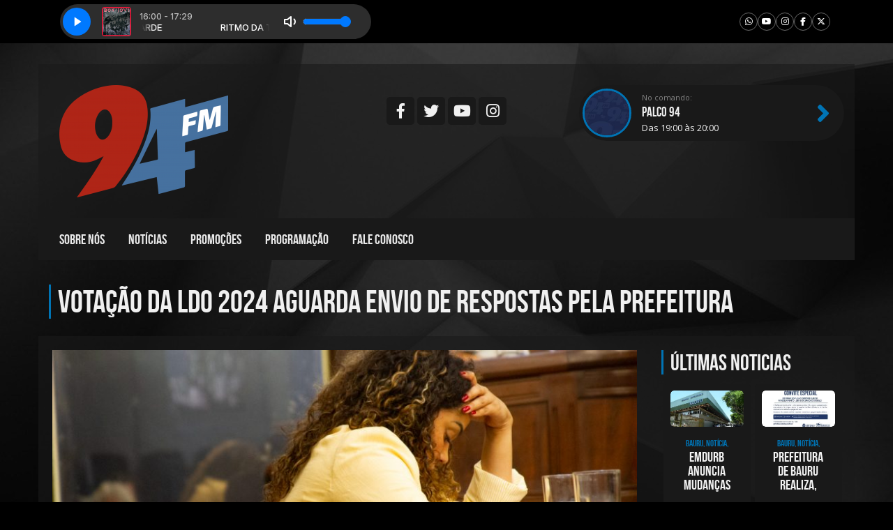

--- FILE ---
content_type: text/html; charset=UTF-8
request_url: https://www.94fm.com.br/noticias/votacao-da-ldo-2024-aguarda-envio-de-respostas-pela-prefeitura/
body_size: 13185
content:
<!DOCTYPE>
<html lang="pt-BR" prefix="og: http://ogp.me/ns#" xmlns:fb="http://ogp.me/ns/fb#">
<!--[if lt IE 7]> <html class="no-js lt-ie9 lt-ie8 lt-ie7" lang="en"> <![endif]-->
<!--[if IE 7]>    <html class="no-js lt-ie9 lt-ie8" lang="en"> <![endif]-->
<!--[if IE 8]>    <html class="no-js lt-ie9" lang="en"> <![endif]-->

<!--[if gt IE 8]><!--> <html dir="ltr" lang="pt-BR"> <!--<![endif]-->
  <head>
  	
    <meta http-equiv="Content-Type" content="text/html; charset=utf-8" />
    <meta name="viewport" content="width=device-width, initial-scale=1.0">
    
    
    <link href="https://www.94fm.com.br/theme/assets/css/bootstrap.min.css" rel="stylesheet" media="screen">
    <link href="https://www.94fm.com.br/theme/assets/css/sweet-alert.css" rel="stylesheet" media="screen">
    <link href="https://www.94fm.com.br/theme/assets/css/style.css" rel="stylesheet" media="screen">
    <link href="https://www.94fm.com.br/theme/assets/css/dark.css" rel="stylesheet" media="screen">
    <link rel="stylesheet" href="https://www.94fm.com.br/theme/assets/css/font-awesome.min.css">

	
<title>Votação da LDO 2024 aguarda envio de respostas pela Prefeitura - 94FM Bauru</title>
<meta property="og:locale" content="pt_BR" />
<meta property="og:type" content="article" />
<meta property="og:title" content="Votação da LDO 2024 aguarda envio de respostas pela Prefeitura - 94FM Bauru" />
<meta property="og:description" content="Texto: Emerson Luiz Foto: Arquivo / Pedro Romualdo / CMB 22/06/2023 &nbsp; Mesmo sem parecer da Comissão de Saúde da Câmara, a proposta da Lei de Diretrizes Orçamentárias para o ano que vem, foi incluída na pauta da votação da última segunda-feira. O projeto acabou retirado da pauta, pois o vereador Eduardo Borgo, nomeado relator &hellip;" />
<meta property="og:url" content="https://www.94fm.com.br/noticias/votacao-da-ldo-2024-aguarda-envio-de-respostas-pela-prefeitura/" />
<meta property="og:site_name" content="94FM Bauru" />
<meta property="og:image" content="https://www.94fm.com.br/files/2023/06/IMG_0965.jpg" />
<meta property="og:image:secure_url" content="https://www.94fm.com.br/files/2023/06/IMG_0965.jpg" />
<meta property="og:image:width" content="1280" />
<meta property="og:image:height" content="853" />
<link rel='dns-prefetch' href='//maxcdn.bootstrapcdn.com' />
<link rel='dns-prefetch' href='//s.w.org' />
<link rel='stylesheet'  href='https://www.94fm.com.br/core/instagram-slider-widget/assets/css/jr-insta.css' type='text/css' media='all' />
<link rel='stylesheet'  href='https://maxcdn.bootstrapcdn.com/font-awesome/4.7.0/css/font-awesome.min.css' type='text/css' media='all' />
<link rel='stylesheet'  href='https://www.94fm.com.br/core/instagram-slider-widget/assets/css/instag-slider.css' type='text/css' media='all' />
<link rel='stylesheet'  href='https://www.94fm.com.br/core/instagram-slider-widget/assets/css/wis-header.css' type='text/css' media='all' />
<link rel='stylesheet'  href='https://www.94fm.com.br/core/quick-chat/css/quick-chat.css' type='text/css' media='all' />
<!--[if lt IE 8]>
<link rel='stylesheet'  href='https://www.94fm.com.br/core/quick-chat/css/quick-chat-ie.css' type='text/css' media='all' />
<![endif]-->
<script type='text/javascript' src='https://www.94fm.com.br/core/advanced-ajax-page-loader/jquery.js'></script>
<script type='text/javascript' src='https://www.94fm.com.br/core/instagram-slider-widget/assets/js/jquery.flexslider-min.js'></script>
<link rel='shortlink' href='https://www.94fm.com.br/?p=1960' />
<link rel="alternate" type="application/json+oembed" href="https://www.94fm.com.br/wp-json/oembed/1.0/embed?url=https%3A%2F%2Fwww.94fm.com.br%2Fnoticias%2Fvotacao-da-ldo-2024-aguarda-envio-de-respostas-pela-prefeitura%2F" />
<link rel="alternate" type="text/xml+oembed" href="https://www.94fm.com.br/wp-json/oembed/1.0/embed?url=https%3A%2F%2Fwww.94fm.com.br%2Fnoticias%2Fvotacao-da-ldo-2024-aguarda-envio-de-respostas-pela-prefeitura%2F&#038;format=xml" />
	<script type="text/javascript">
		checkjQuery = false;
		jQueryScriptOutputted = false;
		
		//Content ID
		var AAPL_content = 'containerAjaxfy';
		
		//Search Class
		var AAPL_search_class = 'searchform';
		
		//Ignore List - this is for travisavery who likes my comments... hello
		var AAPL_ignore_string = new String('#, /file, /wp-, .pdf, .zip, .rar'); 
		var AAPL_ignore = AAPL_ignore_string.split(', ');
		
		//Shall we take care of analytics?
		var AAPL_track_analytics = false		
		//Various options and settings
		var AAPL_scroll_top = true		
		//Maybe the script is being a tw**? With this you can find out why...
		var AAPL_warnings = false;
		
		//This is probably not even needed anymore, but lets keep for a fallback
		function initJQuery() {
			if (checkjQuery == true) {
				//if the jQuery object isn't available
				if (typeof(jQuery) == 'undefined') {
				
					if (! jQueryScriptOutputted) {
						//only output the script once..
						jQueryScriptOutputted = true;
						
						//output the jquery script
						//one day I will complain :/ double quotes inside singles.
						document.write('<scr' + 'ipt type="text/javascript" src="https://www.94fm.com.br/core/advanced-ajax-page-loader/jquery.js"></scr' + 'ipt>');
					}
					setTimeout('initJQuery()', 50);
				}
			}
		}

		initJQuery();

	</script>

	<script type="text/javascript" src="https://www.94fm.com.br/core/advanced-ajax-page-loader/ajax-page-loader.js"></script>
	<script type="text/javascript" src="https://www.94fm.com.br/core/advanced-ajax-page-loader/reload_code.js"></script>
	
	<script type="text/javascript">
		//urls
		var AAPLsiteurl = "https://www.94fm.com.br";
		var AAPLhome = "https://www.94fm.com.br";
		
		//The old code here was RETARDED - Much like the rest of the code... Now I have replaced this with something better ;)
		//PRELOADING YEEEYYYYY!!
		var AAPLloadingIMG = jQuery('<img/>').attr('src', 'https://www.94fm.com.br/files/AAPL/loaders/WordPress Ball Spin.gif');
		var AAPLloadingDIV = jQuery('<div/>').attr('style', 'display:none;').attr('id', 'ajaxLoadDivElement');
		AAPLloadingDIV.appendTo('body');
		AAPLloadingIMG.appendTo('#ajaxLoadDivElement');
		//My code can either be seen as sexy? Or just a terribly orchestrated hack? Really it's up to you...
		
		//Loading/Error Code
		//now using json_encode - two birds one bullet.
		var str = "<div id=\"preloadAjaxfy\">\r\n\t<p style=\"text-align: center !important;\">\r\n\t\t<div style=\"width:30px; height:30px; margin:0 auto\"><div class=\"help\"><\/div><\/div>\r\n\t<\/p>\r\n\t<p style=\"text-align: center !important;\">Carregando...<\/p>\r\n<\/div>";
		var AAPL_loading_code = str.replace('{loader}', AAPLloadingIMG.attr('src'));
		str = "<center>\r\n\t<p style=\"text-align: center !important;\">Erro!<\/p>\r\n\t<p style=\"text-align: center !important;\">\r\n\t\t<font color=\"red\">O conte\u00fado n\u00e3o pode ser carregado, tente atualizar a p\u00e1gina apertando F5.<\/font>\r\n\t<\/p>\r\n<\/center>";
		var AAPL_loading_error_code = str.replace('{loader}', AAPLloadingIMG.attr('src'));
	</script>
	<link href='https://use.fontawesome.com/releases/v5.1.1/css/all.css' rel='stylesheet' type='text/css'><link href='https://www.94fm.com.br/core/hoost/assets/css/hoost.css' rel='stylesheet' type='text/css'><script src='https://maps.googleapis.com/maps/api/js?key=AIzaSyAahw1G_ssG8I0VBkCKky5inir3jJrGnkQ' type='text/javascript'></script>
	<script type='text/javascript'>
	/* <![CDATA[ */
	sk_i18n_error = 'Não pode ler o Feed  Schreikasten';
	sk_url = 'https://www.94fm.com.br';
	sk_hasFocus = false;
	sk_old_title = document.title;
	sk_title_message = 'Nova mensagem de ';
	sk_text_del = 'Tem certeza que quer apagar esse comentário?';
	sk_text_blk = 'Tem certeza que quer marcar esse comentário?';
	sk_text_spm = 'Marcar como SPAM?';
	/* ]]> */
	</script>
	<script type='text/javascript' src='https://www.94fm.com.br/core/schreikasten/libs/soundmanager2.js'></script>
<script type='text/javascript' src='https://www.94fm.com.br/core/schreikasten/libs/universal.js'></script>
<script type='text/javascript' src='https://www.94fm.com.br/inc/js/tw-sack.min.js'></script>
<script type='text/javascript' src='https://www.94fm.com.br/core/schreikasten/libs/htmlEncoder.js'></script>
<script type='text/javascript' src='https://www.94fm.com.br/core/schreikasten/schreikasten.js'></script>
<link rel='stylesheet'  href='https://www.94fm.com.br/core/schreikasten/css/schreikasten.css' type='text/css' media='all' />
<link rel="icon" href="https://www.94fm.com.br/files/2023/04/cropped-512-x-512-logo-32x32.png" sizes="32x32" />
<link rel="icon" href="https://www.94fm.com.br/files/2023/04/cropped-512-x-512-logo-192x192.png" sizes="192x192" />
<link rel="apple-touch-icon-precomposed" href="https://www.94fm.com.br/files/2023/04/cropped-512-x-512-logo-180x180.png" />
<meta name="msapplication-TileImage" content="https://www.94fm.com.br/files/2023/04/cropped-512-x-512-logo-270x270.png" />
    <script src="https://www.94fm.com.br/theme/assets/js/jquery.js"></script>
    <script src="https://www.94fm.com.br/theme/assets/js/jquery-ui.min.js"></script>
    <script src="https://www.94fm.com.br/theme/assets/js/date.js"></script>
    
     	    <style>		
		body {background:url('https://www.94fm.com.br/files/2025/12/wallhaven-nr61qw.jpg') top center fixed;}
		
		.linksSociais li a:hover,
		.bx-wrapper .bx-controls-direction a,
		nav ul li:hover,
		.containerTop .thumbImgTop,
		.openFormShout span,
		.sk-button,
		#moduloTwitter .imgTwitter,
		#widgetEventos li .imgThumb,
		#seccondSlider li .imgThumb,
		.listPorgramacao li.active a,
		.pagination span.active,
		.eventsInfo,
		.thumbNoticiasInner .dataEvento span,
		.titlePedidos,
		.formPedido input[type=submit],
		input[type=submit].formPagesButton,
		.menuAjaxfy ul li .sub-menu,
		.navbar-header,
		.promocaoRegulamento,
		.participarPromocao{background-color:#0074b5!important;}
		.totalpoll-choice-votes-bar  {background:#0074b5!important;}
		
		#seccondSlider li .imgThumb,
		.containerTop .thumbImgTop,
		h3.titleWidgets,.titleInners,
		.sk-comment img,
		.widget_container.widget_rss ul li,
		.widget_categories ul li,
		.colunaCentral .widgetBlog li .imgThumb,
		#widgetNoticias li .imgThumb,
		.widget_nav_menu ul li a,
		footer.container,
		.containerWidHeaderProgram .imgThumbLocutor,
		.listPorgramacao,
		.linksPlayrs li a,
		.categorias li a,
		body.beatbox .innerProgramaThumb{border-color:#0074b5!important;}
		
		header .locutor a span,
		.btnTodasNoticias:hover,
		.containerTop .nomeCantor,
		#widgetNoticias li .contetNoticias strong,
		.widgetBlog li h4 a:hover,
		.widgetBlog li .contetNoticias a,
		.containerWidHeaderProgram .fa,
		.listNoticias .contetNoticiasTxt strong,
		.contetNoticias strong,
		.blogContainer p a,
		.innerEventos ul li .containerTrueEventos .contentEventos p a{color:#0074b5!important;}
		
		
		.sliderPrincipal h2 {background: #0074b5;
		box-shadow: -10px 0px 0 #0074b5, 10px 0px 0 #0074b5;
		-webkit-box-shadow: -10px 0px 0 #0074b5, 10px 0px 0 #0074b5;
		-moz-box-shadow: -10px 0px 0 #0074b5, 10px 0px 0 #0074b5;}
		
		#playerBeat .bar {background-color:#0074b5}
		
		
		
		.totalpoll-button-vote {background-color:#0074b5!important; border-color:#0074b5!important;}
		
    			
		
		/****** CSS Personalizado *******/
				
	</style>
	
<script async src="https://www.googletagmanager.com/gtag/js?id=UA-176795882-1"></script>
<script>
  window.dataLayer = window.dataLayer || [];
  function gtag(){dataLayer.push(arguments);}
  gtag('js', new Date());

  gtag('config', 'UA-176795882-1');
</script>	
	  </head>
  <body class="beatbox dark">
  <div class="clearfix"></div>
<div class="overPedido"></div>
<div class="formPedidos">
    <div class="titlePedidos"><img src="https://www.94fm.com.br/theme/assets/imgs/pedido.png"></div>
    
    <div class="pedidoSucesso" style="display:none">Pedido enviado com sucesso! :)</div>
    <div class="contentPedidosControl">
    <p>Preencha os campos abaixo para submeter seu pedido de música:</p>
    	
        
		<form action="" onsubmit="return valformPedidos()" method="POST" class="formPedido">
            <input type="text" class="pedidosNome" name="pedidosNome" placeholder="Seu nome">
            <input type="text" class="pedidosEmail" name="pedidosEmail" placeholder="Seu e-mail">
            <input type="text" class="pedidoArtista" name="pedidoArtista" placeholder="Nome do Artista">
            <input type="text" class="pedidoMusica" name="pedidoMusica" placeholder="Nome da Música">
            <input type="text" class="pedidoMensagem" name="pedidoMensagem" placeholder="Mensagem">
            <input type="hidden" value="" name="receipPedidos">
            <span class="email-block">
                <label for="email">Leave this blank if you're human</label>
                <input type="text" class="mailHoneyPot" name="email" />
            </span>
            <input type="submit" value="Enviar">
        </form>
    </div>
</div>
    
         	<div id="player_code"><iframe src="https://d1uzdx1j6g4d0a.cloudfront.net/players/topo/37/251580/?socials=1&apps=false&sl-item%5B%5D=12&sl-item%5B%5D=13&sl-item%5B%5D=5&sl-item%5B%5D=2&sl-item%5B%5D=10&identifier=94FM+-+Essa+R%C3%A1dio+Pega&source=6408" border="0" scrolling="no" frameborder="0" allow="autoplay" allowtransparency="true" style="background-color: unset;width: 100%;height: 62px"></iframe></div>
        
  <header class="container speakerBgs">
  		<div class="pad30spekaer">
  		<div class="row">
        	<div class="col-md-4"><a href="https://www.94fm.com.br/" class="logotipo" ><img src="https://www.94fm.com.br/files/2024/07/94fm_logo-e1719850747437.png"></a></div>
        	       
               	
        	
        	        	
        	
        	      		
      		
       		            <div class="col-md-4">
                <ul class="linksSociais">
                    <li><a href="https://www.facebook.com/94fmbauru" target="_blank" class="linkSocial facebook"><i class="fab fa-facebook-f"></i></a></li>                    <li><a href="https://twitter.com/94fm" target="_blank" class="linkSocial twitter"><i class="fab fa-twitter"></i></a></li>                    <li><a href="https://www.youtube.com/channel/UCLElJQd4xeNK9BELoJgp2Qg" target="_blank" class="linkSocial youtubee"><i class="fab fa-youtube"></i></a></li>                    <li><a href="https://www.instagram.com/94fm" target="_blank" class="linkSocial instagram"><i class="fab fa-instagram"></i></a></li>                                                                                                                                        </ul>
            </div>
            
            			            <div class="col-md-4">
                        <a href="https://www.94fm.com.br/programacao/ritmodamadrugada/" title="RITMO DA MADRUGADA" class="containerWidHeaderProgram hidden-xs hidden-sm">
            
            <div id="playAdmin_0000_0500-segterquaquisex" class="locutor seg ter qua qui sex">
                <div class="imgThumbLocutor"><img width="120" height="120" src="https://www.94fm.com.br/files/2023/03/fundo-programação-120x120.jpg" class="attachment-top10 size-top10 wp-post-image" alt="" srcset="https://www.94fm.com.br/files/2023/03/fundo-programação-120x120.jpg 120w, https://www.94fm.com.br/files/2023/03/fundo-programação-150x150.jpg 150w, https://www.94fm.com.br/files/2023/03/fundo-programação-200x200.jpg 200w" sizes="(max-width: 120px) 100vw, 120px" /></div>
                <div class="contentWidgetNoComando">
                <span>No comando:</span>
                <strong>RITMO DA MADRUGADA</strong>
                <p>Das 00:00 às 05:00</p>
                <b class="fa fa-angle-right" aria-hidden="true"></b></span>
                </div>
            </div>
            <script>
            $(document).ready(function() {
            var id_hora = "playAdmin_0000_0500-segterquaquisex";
            var now = new Date();
            var horaAtual = new Date().toString("HHmm");
            var diaSemanaWidgPo = now.getDay();
            
            if ( diaSemanaWidgPo == 0 ) {
                if ($(".locutor").hasClass('dom')) { 
                    $(".locutor.dom").css({'visibility':'visible'});
                }
            } if ( diaSemanaWidgPo == 1 ) {
                if ($(".locutor").hasClass('seg')) { 
                    $(".locutor.seg").css({'visibility':'visible'});
                }
            } if ( diaSemanaWidgPo == 2 ) {
                if ($(".locutor").hasClass('ter')) { 
                    $(".locutor.ter").css({'visibility':'visible'});
                }
            } if ( diaSemanaWidgPo == 3 ) {
                if ($(".locutor").hasClass('qua')) { 
                    $(".locutor.qua").css({'visibility':'visible'});
                }
            } if ( diaSemanaWidgPo == 4 ) {
                if ($(".locutor").hasClass('qui')) { 
                    $(".locutor.qui").css({'visibility':'visible'});
                }
            } if ( diaSemanaWidgPo == 5 ) {
                if ($(".locutor").hasClass('sex')) { 
                    $(".locutor.sex").css({'visibility':'visible'});
                }
            } if ( diaSemanaWidgPo == 6 ) {
                if ($(".locutor").hasClass('sab')) { 
                    $(".locutor.sab").css({'visibility':'visible'});
                }
            }
            
            if( horaAtual >= "0000" && horaAtual <= "0500") {
                $("#playAdmin_0000_0500-segterquaquisex").slideDown(300);
            } else {
                $("#playAdmin_0000_0500-segterquaquisex").hide();
            }
                
            
            setInterval(function(){
                var id_hora = "playAdmin_0000_0500";
                var now = new Date();
                var horaAtual = new Date().toString("HHmm");
                
                if( horaAtual >= "0000" && horaAtual <= "0500") {
                    $("#playAdmin_0000_0500-segterquaquisex").slideDown(300);
                } else {
                    $("#playAdmin_0000_0500-segterquaquisex").hide();
                }
             }, 5000);
            
            
            });
            </script>
            
                        <a href="https://www.94fm.com.br/programacao/ritmo-da-madrugada/" title="RITMO DA MADRUGADA" class="containerWidHeaderProgram hidden-xs hidden-sm">
            
            <div id="playAdmin_0000_0600-sab" class="locutor sab">
                <div class="imgThumbLocutor"><img width="120" height="120" src="https://www.94fm.com.br/files/2023/03/fundo-programação-120x120.jpg" class="attachment-top10 size-top10 wp-post-image" alt="" srcset="https://www.94fm.com.br/files/2023/03/fundo-programação-120x120.jpg 120w, https://www.94fm.com.br/files/2023/03/fundo-programação-150x150.jpg 150w, https://www.94fm.com.br/files/2023/03/fundo-programação-200x200.jpg 200w" sizes="(max-width: 120px) 100vw, 120px" /></div>
                <div class="contentWidgetNoComando">
                <span>No comando:</span>
                <strong>RITMO DA MADRUGADA</strong>
                <p>Das 00:00 às 06:00</p>
                <b class="fa fa-angle-right" aria-hidden="true"></b></span>
                </div>
            </div>
            <script>
            $(document).ready(function() {
            var id_hora = "playAdmin_0000_0600-sab";
            var now = new Date();
            var horaAtual = new Date().toString("HHmm");
            var diaSemanaWidgPo = now.getDay();
            
            if ( diaSemanaWidgPo == 0 ) {
                if ($(".locutor").hasClass('dom')) { 
                    $(".locutor.dom").css({'visibility':'visible'});
                }
            } if ( diaSemanaWidgPo == 1 ) {
                if ($(".locutor").hasClass('seg')) { 
                    $(".locutor.seg").css({'visibility':'visible'});
                }
            } if ( diaSemanaWidgPo == 2 ) {
                if ($(".locutor").hasClass('ter')) { 
                    $(".locutor.ter").css({'visibility':'visible'});
                }
            } if ( diaSemanaWidgPo == 3 ) {
                if ($(".locutor").hasClass('qua')) { 
                    $(".locutor.qua").css({'visibility':'visible'});
                }
            } if ( diaSemanaWidgPo == 4 ) {
                if ($(".locutor").hasClass('qui')) { 
                    $(".locutor.qui").css({'visibility':'visible'});
                }
            } if ( diaSemanaWidgPo == 5 ) {
                if ($(".locutor").hasClass('sex')) { 
                    $(".locutor.sex").css({'visibility':'visible'});
                }
            } if ( diaSemanaWidgPo == 6 ) {
                if ($(".locutor").hasClass('sab')) { 
                    $(".locutor.sab").css({'visibility':'visible'});
                }
            }
            
            if( horaAtual >= "0000" && horaAtual <= "0600") {
                $("#playAdmin_0000_0600-sab").slideDown(300);
            } else {
                $("#playAdmin_0000_0600-sab").hide();
            }
                
            
            setInterval(function(){
                var id_hora = "playAdmin_0000_0600";
                var now = new Date();
                var horaAtual = new Date().toString("HHmm");
                
                if( horaAtual >= "0000" && horaAtual <= "0600") {
                    $("#playAdmin_0000_0600-sab").slideDown(300);
                } else {
                    $("#playAdmin_0000_0600-sab").hide();
                }
             }, 5000);
            
            
            });
            </script>
            
                        <a href="https://www.94fm.com.br/programacao/jazz-masters-2/" title="RITMO DA MADRUGADA" class="containerWidHeaderProgram hidden-xs hidden-sm">
            
            <div id="playAdmin_0000_0800-dom" class="locutor dom">
                <div class="imgThumbLocutor"><img width="120" height="120" src="https://www.94fm.com.br/files/2023/03/fundo-programação-120x120.jpg" class="attachment-top10 size-top10 wp-post-image" alt="" srcset="https://www.94fm.com.br/files/2023/03/fundo-programação-120x120.jpg 120w, https://www.94fm.com.br/files/2023/03/fundo-programação-150x150.jpg 150w, https://www.94fm.com.br/files/2023/03/fundo-programação-200x200.jpg 200w" sizes="(max-width: 120px) 100vw, 120px" /></div>
                <div class="contentWidgetNoComando">
                <span>No comando:</span>
                <strong>RITMO DA MADRUGADA</strong>
                <p>Das 00:00 às 08:00</p>
                <b class="fa fa-angle-right" aria-hidden="true"></b></span>
                </div>
            </div>
            <script>
            $(document).ready(function() {
            var id_hora = "playAdmin_0000_0800-dom";
            var now = new Date();
            var horaAtual = new Date().toString("HHmm");
            var diaSemanaWidgPo = now.getDay();
            
            if ( diaSemanaWidgPo == 0 ) {
                if ($(".locutor").hasClass('dom')) { 
                    $(".locutor.dom").css({'visibility':'visible'});
                }
            } if ( diaSemanaWidgPo == 1 ) {
                if ($(".locutor").hasClass('seg')) { 
                    $(".locutor.seg").css({'visibility':'visible'});
                }
            } if ( diaSemanaWidgPo == 2 ) {
                if ($(".locutor").hasClass('ter')) { 
                    $(".locutor.ter").css({'visibility':'visible'});
                }
            } if ( diaSemanaWidgPo == 3 ) {
                if ($(".locutor").hasClass('qua')) { 
                    $(".locutor.qua").css({'visibility':'visible'});
                }
            } if ( diaSemanaWidgPo == 4 ) {
                if ($(".locutor").hasClass('qui')) { 
                    $(".locutor.qui").css({'visibility':'visible'});
                }
            } if ( diaSemanaWidgPo == 5 ) {
                if ($(".locutor").hasClass('sex')) { 
                    $(".locutor.sex").css({'visibility':'visible'});
                }
            } if ( diaSemanaWidgPo == 6 ) {
                if ($(".locutor").hasClass('sab')) { 
                    $(".locutor.sab").css({'visibility':'visible'});
                }
            }
            
            if( horaAtual >= "0000" && horaAtual <= "0800") {
                $("#playAdmin_0000_0800-dom").slideDown(300);
            } else {
                $("#playAdmin_0000_0800-dom").hide();
            }
                
            
            setInterval(function(){
                var id_hora = "playAdmin_0000_0800";
                var now = new Date();
                var horaAtual = new Date().toString("HHmm");
                
                if( horaAtual >= "0000" && horaAtual <= "0800") {
                    $("#playAdmin_0000_0800-dom").slideDown(300);
                } else {
                    $("#playAdmin_0000_0800-dom").hide();
                }
             }, 5000);
            
            
            });
            </script>
            
                        <a href="https://www.94fm.com.br/programacao/atualidades/" title="ATUALIDADES" class="containerWidHeaderProgram hidden-xs hidden-sm">
            
            <div id="playAdmin_0600_0700-segterquaquisex" class="locutor seg ter qua qui sex">
                <div class="imgThumbLocutor"><img width="120" height="120" src="https://www.94fm.com.br/files/2023/03/fundo-programação-120x120.jpg" class="attachment-top10 size-top10 wp-post-image" alt="" srcset="https://www.94fm.com.br/files/2023/03/fundo-programação-120x120.jpg 120w, https://www.94fm.com.br/files/2023/03/fundo-programação-150x150.jpg 150w, https://www.94fm.com.br/files/2023/03/fundo-programação-200x200.jpg 200w" sizes="(max-width: 120px) 100vw, 120px" /></div>
                <div class="contentWidgetNoComando">
                <span>No comando:</span>
                <strong>ATUALIDADES</strong>
                <p>Das 06:00 às 07:00</p>
                <b class="fa fa-angle-right" aria-hidden="true"></b></span>
                </div>
            </div>
            <script>
            $(document).ready(function() {
            var id_hora = "playAdmin_0600_0700-segterquaquisex";
            var now = new Date();
            var horaAtual = new Date().toString("HHmm");
            var diaSemanaWidgPo = now.getDay();
            
            if ( diaSemanaWidgPo == 0 ) {
                if ($(".locutor").hasClass('dom')) { 
                    $(".locutor.dom").css({'visibility':'visible'});
                }
            } if ( diaSemanaWidgPo == 1 ) {
                if ($(".locutor").hasClass('seg')) { 
                    $(".locutor.seg").css({'visibility':'visible'});
                }
            } if ( diaSemanaWidgPo == 2 ) {
                if ($(".locutor").hasClass('ter')) { 
                    $(".locutor.ter").css({'visibility':'visible'});
                }
            } if ( diaSemanaWidgPo == 3 ) {
                if ($(".locutor").hasClass('qua')) { 
                    $(".locutor.qua").css({'visibility':'visible'});
                }
            } if ( diaSemanaWidgPo == 4 ) {
                if ($(".locutor").hasClass('qui')) { 
                    $(".locutor.qui").css({'visibility':'visible'});
                }
            } if ( diaSemanaWidgPo == 5 ) {
                if ($(".locutor").hasClass('sex')) { 
                    $(".locutor.sex").css({'visibility':'visible'});
                }
            } if ( diaSemanaWidgPo == 6 ) {
                if ($(".locutor").hasClass('sab')) { 
                    $(".locutor.sab").css({'visibility':'visible'});
                }
            }
            
            if( horaAtual >= "0600" && horaAtual <= "0700") {
                $("#playAdmin_0600_0700-segterquaquisex").slideDown(300);
            } else {
                $("#playAdmin_0600_0700-segterquaquisex").hide();
            }
                
            
            setInterval(function(){
                var id_hora = "playAdmin_0600_0700";
                var now = new Date();
                var horaAtual = new Date().toString("HHmm");
                
                if( horaAtual >= "0600" && horaAtual <= "0700") {
                    $("#playAdmin_0600_0700-segterquaquisex").slideDown(300);
                } else {
                    $("#playAdmin_0600_0700-segterquaquisex").hide();
                }
             }, 5000);
            
            
            });
            </script>
            
                        <a href="https://www.94fm.com.br/programacao/sertanejas/" title="SERTANEJAS" class="containerWidHeaderProgram hidden-xs hidden-sm">
            
            <div id="playAdmin_0600_0800-sab" class="locutor sab">
                <div class="imgThumbLocutor"><img width="120" height="120" src="https://www.94fm.com.br/files/2023/03/fundo-programação-120x120.jpg" class="attachment-top10 size-top10 wp-post-image" alt="" srcset="https://www.94fm.com.br/files/2023/03/fundo-programação-120x120.jpg 120w, https://www.94fm.com.br/files/2023/03/fundo-programação-150x150.jpg 150w, https://www.94fm.com.br/files/2023/03/fundo-programação-200x200.jpg 200w" sizes="(max-width: 120px) 100vw, 120px" /></div>
                <div class="contentWidgetNoComando">
                <span>No comando:</span>
                <strong>SERTANEJAS</strong>
                <p>Das 06:00 às 08:00</p>
                <b class="fa fa-angle-right" aria-hidden="true"></b></span>
                </div>
            </div>
            <script>
            $(document).ready(function() {
            var id_hora = "playAdmin_0600_0800-sab";
            var now = new Date();
            var horaAtual = new Date().toString("HHmm");
            var diaSemanaWidgPo = now.getDay();
            
            if ( diaSemanaWidgPo == 0 ) {
                if ($(".locutor").hasClass('dom')) { 
                    $(".locutor.dom").css({'visibility':'visible'});
                }
            } if ( diaSemanaWidgPo == 1 ) {
                if ($(".locutor").hasClass('seg')) { 
                    $(".locutor.seg").css({'visibility':'visible'});
                }
            } if ( diaSemanaWidgPo == 2 ) {
                if ($(".locutor").hasClass('ter')) { 
                    $(".locutor.ter").css({'visibility':'visible'});
                }
            } if ( diaSemanaWidgPo == 3 ) {
                if ($(".locutor").hasClass('qua')) { 
                    $(".locutor.qua").css({'visibility':'visible'});
                }
            } if ( diaSemanaWidgPo == 4 ) {
                if ($(".locutor").hasClass('qui')) { 
                    $(".locutor.qui").css({'visibility':'visible'});
                }
            } if ( diaSemanaWidgPo == 5 ) {
                if ($(".locutor").hasClass('sex')) { 
                    $(".locutor.sex").css({'visibility':'visible'});
                }
            } if ( diaSemanaWidgPo == 6 ) {
                if ($(".locutor").hasClass('sab')) { 
                    $(".locutor.sab").css({'visibility':'visible'});
                }
            }
            
            if( horaAtual >= "0600" && horaAtual <= "0800") {
                $("#playAdmin_0600_0800-sab").slideDown(300);
            } else {
                $("#playAdmin_0600_0800-sab").hide();
            }
                
            
            setInterval(function(){
                var id_hora = "playAdmin_0600_0800";
                var now = new Date();
                var horaAtual = new Date().toString("HHmm");
                
                if( horaAtual >= "0600" && horaAtual <= "0800") {
                    $("#playAdmin_0600_0800-sab").slideDown(300);
                } else {
                    $("#playAdmin_0600_0800-sab").hide();
                }
             }, 5000);
            
            
            });
            </script>
            
                        <a href="https://www.94fm.com.br/programacao/informasom/" title="Informasom" class="containerWidHeaderProgram hidden-xs hidden-sm">
            
            <div id="playAdmin_0700_0800-segterquaquisex" class="locutor seg ter qua qui sex">
                <div class="imgThumbLocutor"><img width="120" height="120" src="https://www.94fm.com.br/files/2023/03/fundo-programação-120x120.jpg" class="attachment-top10 size-top10 wp-post-image" alt="" srcset="https://www.94fm.com.br/files/2023/03/fundo-programação-120x120.jpg 120w, https://www.94fm.com.br/files/2023/03/fundo-programação-150x150.jpg 150w, https://www.94fm.com.br/files/2023/03/fundo-programação-200x200.jpg 200w" sizes="(max-width: 120px) 100vw, 120px" /></div>
                <div class="contentWidgetNoComando">
                <span>No comando:</span>
                <strong>Informasom</strong>
                <p>Das 07:00 às 08:00</p>
                <b class="fa fa-angle-right" aria-hidden="true"></b></span>
                </div>
            </div>
            <script>
            $(document).ready(function() {
            var id_hora = "playAdmin_0700_0800-segterquaquisex";
            var now = new Date();
            var horaAtual = new Date().toString("HHmm");
            var diaSemanaWidgPo = now.getDay();
            
            if ( diaSemanaWidgPo == 0 ) {
                if ($(".locutor").hasClass('dom')) { 
                    $(".locutor.dom").css({'visibility':'visible'});
                }
            } if ( diaSemanaWidgPo == 1 ) {
                if ($(".locutor").hasClass('seg')) { 
                    $(".locutor.seg").css({'visibility':'visible'});
                }
            } if ( diaSemanaWidgPo == 2 ) {
                if ($(".locutor").hasClass('ter')) { 
                    $(".locutor.ter").css({'visibility':'visible'});
                }
            } if ( diaSemanaWidgPo == 3 ) {
                if ($(".locutor").hasClass('qua')) { 
                    $(".locutor.qua").css({'visibility':'visible'});
                }
            } if ( diaSemanaWidgPo == 4 ) {
                if ($(".locutor").hasClass('qui')) { 
                    $(".locutor.qui").css({'visibility':'visible'});
                }
            } if ( diaSemanaWidgPo == 5 ) {
                if ($(".locutor").hasClass('sex')) { 
                    $(".locutor.sex").css({'visibility':'visible'});
                }
            } if ( diaSemanaWidgPo == 6 ) {
                if ($(".locutor").hasClass('sab')) { 
                    $(".locutor.sab").css({'visibility':'visible'});
                }
            }
            
            if( horaAtual >= "0700" && horaAtual <= "0800") {
                $("#playAdmin_0700_0800-segterquaquisex").slideDown(300);
            } else {
                $("#playAdmin_0700_0800-segterquaquisex").hide();
            }
                
            
            setInterval(function(){
                var id_hora = "playAdmin_0700_0800";
                var now = new Date();
                var horaAtual = new Date().toString("HHmm");
                
                if( horaAtual >= "0700" && horaAtual <= "0800") {
                    $("#playAdmin_0700_0800-segterquaquisex").slideDown(300);
                } else {
                    $("#playAdmin_0700_0800-segterquaquisex").hide();
                }
             }, 5000);
            
            
            });
            </script>
            
                        <a href="https://www.94fm.com.br/programacao/poptopia-2/" title="POPTOPIA" class="containerWidHeaderProgram hidden-xs hidden-sm">
            
            <div id="playAdmin_0800_1200-dom" class="locutor dom">
                <div class="imgThumbLocutor"><img width="120" height="120" src="https://www.94fm.com.br/files/2023/03/fundo-programação-120x120.jpg" class="attachment-top10 size-top10 wp-post-image" alt="" srcset="https://www.94fm.com.br/files/2023/03/fundo-programação-120x120.jpg 120w, https://www.94fm.com.br/files/2023/03/fundo-programação-150x150.jpg 150w, https://www.94fm.com.br/files/2023/03/fundo-programação-200x200.jpg 200w" sizes="(max-width: 120px) 100vw, 120px" /></div>
                <div class="contentWidgetNoComando">
                <span>No comando:</span>
                <strong>POPTOPIA</strong>
                <p>Das 08:00 às 12:00</p>
                <b class="fa fa-angle-right" aria-hidden="true"></b></span>
                </div>
            </div>
            <script>
            $(document).ready(function() {
            var id_hora = "playAdmin_0800_1200-dom";
            var now = new Date();
            var horaAtual = new Date().toString("HHmm");
            var diaSemanaWidgPo = now.getDay();
            
            if ( diaSemanaWidgPo == 0 ) {
                if ($(".locutor").hasClass('dom')) { 
                    $(".locutor.dom").css({'visibility':'visible'});
                }
            } if ( diaSemanaWidgPo == 1 ) {
                if ($(".locutor").hasClass('seg')) { 
                    $(".locutor.seg").css({'visibility':'visible'});
                }
            } if ( diaSemanaWidgPo == 2 ) {
                if ($(".locutor").hasClass('ter')) { 
                    $(".locutor.ter").css({'visibility':'visible'});
                }
            } if ( diaSemanaWidgPo == 3 ) {
                if ($(".locutor").hasClass('qua')) { 
                    $(".locutor.qua").css({'visibility':'visible'});
                }
            } if ( diaSemanaWidgPo == 4 ) {
                if ($(".locutor").hasClass('qui')) { 
                    $(".locutor.qui").css({'visibility':'visible'});
                }
            } if ( diaSemanaWidgPo == 5 ) {
                if ($(".locutor").hasClass('sex')) { 
                    $(".locutor.sex").css({'visibility':'visible'});
                }
            } if ( diaSemanaWidgPo == 6 ) {
                if ($(".locutor").hasClass('sab')) { 
                    $(".locutor.sab").css({'visibility':'visible'});
                }
            }
            
            if( horaAtual >= "0800" && horaAtual <= "1200") {
                $("#playAdmin_0800_1200-dom").slideDown(300);
            } else {
                $("#playAdmin_0800_1200-dom").hide();
            }
                
            
            setInterval(function(){
                var id_hora = "playAdmin_0800_1200";
                var now = new Date();
                var horaAtual = new Date().toString("HHmm");
                
                if( horaAtual >= "0800" && horaAtual <= "1200") {
                    $("#playAdmin_0800_1200-dom").slideDown(300);
                } else {
                    $("#playAdmin_0800_1200-dom").hide();
                }
             }, 5000);
            
            
            });
            </script>
            
                        <a href="https://www.94fm.com.br/programacao/ritmo-da-manha-2/" title="RITMO DA MANHÃ" class="containerWidHeaderProgram hidden-xs hidden-sm">
            
            <div id="playAdmin_0800_1200-segterquaquisex" class="locutor seg ter qua qui sex">
                <div class="imgThumbLocutor"><img width="120" height="120" src="https://www.94fm.com.br/files/2023/03/fundo-programação-120x120.jpg" class="attachment-top10 size-top10 wp-post-image" alt="" srcset="https://www.94fm.com.br/files/2023/03/fundo-programação-120x120.jpg 120w, https://www.94fm.com.br/files/2023/03/fundo-programação-150x150.jpg 150w, https://www.94fm.com.br/files/2023/03/fundo-programação-200x200.jpg 200w" sizes="(max-width: 120px) 100vw, 120px" /></div>
                <div class="contentWidgetNoComando">
                <span>No comando:</span>
                <strong>RITMO DA MANHÃ</strong>
                <p>Das 08:00 às 12:00</p>
                <b class="fa fa-angle-right" aria-hidden="true"></b></span>
                </div>
            </div>
            <script>
            $(document).ready(function() {
            var id_hora = "playAdmin_0800_1200-segterquaquisex";
            var now = new Date();
            var horaAtual = new Date().toString("HHmm");
            var diaSemanaWidgPo = now.getDay();
            
            if ( diaSemanaWidgPo == 0 ) {
                if ($(".locutor").hasClass('dom')) { 
                    $(".locutor.dom").css({'visibility':'visible'});
                }
            } if ( diaSemanaWidgPo == 1 ) {
                if ($(".locutor").hasClass('seg')) { 
                    $(".locutor.seg").css({'visibility':'visible'});
                }
            } if ( diaSemanaWidgPo == 2 ) {
                if ($(".locutor").hasClass('ter')) { 
                    $(".locutor.ter").css({'visibility':'visible'});
                }
            } if ( diaSemanaWidgPo == 3 ) {
                if ($(".locutor").hasClass('qua')) { 
                    $(".locutor.qua").css({'visibility':'visible'});
                }
            } if ( diaSemanaWidgPo == 4 ) {
                if ($(".locutor").hasClass('qui')) { 
                    $(".locutor.qui").css({'visibility':'visible'});
                }
            } if ( diaSemanaWidgPo == 5 ) {
                if ($(".locutor").hasClass('sex')) { 
                    $(".locutor.sex").css({'visibility':'visible'});
                }
            } if ( diaSemanaWidgPo == 6 ) {
                if ($(".locutor").hasClass('sab')) { 
                    $(".locutor.sab").css({'visibility':'visible'});
                }
            }
            
            if( horaAtual >= "0800" && horaAtual <= "1200") {
                $("#playAdmin_0800_1200-segterquaquisex").slideDown(300);
            } else {
                $("#playAdmin_0800_1200-segterquaquisex").hide();
            }
                
            
            setInterval(function(){
                var id_hora = "playAdmin_0800_1200";
                var now = new Date();
                var horaAtual = new Date().toString("HHmm");
                
                if( horaAtual >= "0800" && horaAtual <= "1200") {
                    $("#playAdmin_0800_1200-segterquaquisex").slideDown(300);
                } else {
                    $("#playAdmin_0800_1200-segterquaquisex").hide();
                }
             }, 5000);
            
            
            });
            </script>
            
                        <a href="https://www.94fm.com.br/programacao/big-show/" title="Big Show" class="containerWidHeaderProgram hidden-xs hidden-sm">
            
            <div id="playAdmin_0800_1259-sab" class="locutor sab">
                <div class="imgThumbLocutor"><img width="120" height="120" src="https://www.94fm.com.br/files/2023/03/fundo-programação-120x120.jpg" class="attachment-top10 size-top10 wp-post-image" alt="" srcset="https://www.94fm.com.br/files/2023/03/fundo-programação-120x120.jpg 120w, https://www.94fm.com.br/files/2023/03/fundo-programação-150x150.jpg 150w, https://www.94fm.com.br/files/2023/03/fundo-programação-200x200.jpg 200w" sizes="(max-width: 120px) 100vw, 120px" /></div>
                <div class="contentWidgetNoComando">
                <span>No comando:</span>
                <strong>Big Show</strong>
                <p>Das 08:00 às 12:59</p>
                <b class="fa fa-angle-right" aria-hidden="true"></b></span>
                </div>
            </div>
            <script>
            $(document).ready(function() {
            var id_hora = "playAdmin_0800_1259-sab";
            var now = new Date();
            var horaAtual = new Date().toString("HHmm");
            var diaSemanaWidgPo = now.getDay();
            
            if ( diaSemanaWidgPo == 0 ) {
                if ($(".locutor").hasClass('dom')) { 
                    $(".locutor.dom").css({'visibility':'visible'});
                }
            } if ( diaSemanaWidgPo == 1 ) {
                if ($(".locutor").hasClass('seg')) { 
                    $(".locutor.seg").css({'visibility':'visible'});
                }
            } if ( diaSemanaWidgPo == 2 ) {
                if ($(".locutor").hasClass('ter')) { 
                    $(".locutor.ter").css({'visibility':'visible'});
                }
            } if ( diaSemanaWidgPo == 3 ) {
                if ($(".locutor").hasClass('qua')) { 
                    $(".locutor.qua").css({'visibility':'visible'});
                }
            } if ( diaSemanaWidgPo == 4 ) {
                if ($(".locutor").hasClass('qui')) { 
                    $(".locutor.qui").css({'visibility':'visible'});
                }
            } if ( diaSemanaWidgPo == 5 ) {
                if ($(".locutor").hasClass('sex')) { 
                    $(".locutor.sex").css({'visibility':'visible'});
                }
            } if ( diaSemanaWidgPo == 6 ) {
                if ($(".locutor").hasClass('sab')) { 
                    $(".locutor.sab").css({'visibility':'visible'});
                }
            }
            
            if( horaAtual >= "0800" && horaAtual <= "1259") {
                $("#playAdmin_0800_1259-sab").slideDown(300);
            } else {
                $("#playAdmin_0800_1259-sab").hide();
            }
                
            
            setInterval(function(){
                var id_hora = "playAdmin_0800_1259";
                var now = new Date();
                var horaAtual = new Date().toString("HHmm");
                
                if( horaAtual >= "0800" && horaAtual <= "1259") {
                    $("#playAdmin_0800_1259-sab").slideDown(300);
                } else {
                    $("#playAdmin_0800_1259-sab").hide();
                }
             }, 5000);
            
            
            });
            </script>
            
                        <a href="https://www.94fm.com.br/programacao/94-noticias/" title="94 Notícias" class="containerWidHeaderProgram hidden-xs hidden-sm">
            
            <div id="playAdmin_1200_1230-segterquaquisex" class="locutor seg ter qua qui sex">
                <div class="imgThumbLocutor"><img width="120" height="120" src="https://www.94fm.com.br/files/2023/03/fundo-programação-120x120.jpg" class="attachment-top10 size-top10 wp-post-image" alt="" srcset="https://www.94fm.com.br/files/2023/03/fundo-programação-120x120.jpg 120w, https://www.94fm.com.br/files/2023/03/fundo-programação-150x150.jpg 150w, https://www.94fm.com.br/files/2023/03/fundo-programação-200x200.jpg 200w" sizes="(max-width: 120px) 100vw, 120px" /></div>
                <div class="contentWidgetNoComando">
                <span>No comando:</span>
                <strong>94 Notícias</strong>
                <p>Das 12:00 às 12:30</p>
                <b class="fa fa-angle-right" aria-hidden="true"></b></span>
                </div>
            </div>
            <script>
            $(document).ready(function() {
            var id_hora = "playAdmin_1200_1230-segterquaquisex";
            var now = new Date();
            var horaAtual = new Date().toString("HHmm");
            var diaSemanaWidgPo = now.getDay();
            
            if ( diaSemanaWidgPo == 0 ) {
                if ($(".locutor").hasClass('dom')) { 
                    $(".locutor.dom").css({'visibility':'visible'});
                }
            } if ( diaSemanaWidgPo == 1 ) {
                if ($(".locutor").hasClass('seg')) { 
                    $(".locutor.seg").css({'visibility':'visible'});
                }
            } if ( diaSemanaWidgPo == 2 ) {
                if ($(".locutor").hasClass('ter')) { 
                    $(".locutor.ter").css({'visibility':'visible'});
                }
            } if ( diaSemanaWidgPo == 3 ) {
                if ($(".locutor").hasClass('qua')) { 
                    $(".locutor.qua").css({'visibility':'visible'});
                }
            } if ( diaSemanaWidgPo == 4 ) {
                if ($(".locutor").hasClass('qui')) { 
                    $(".locutor.qui").css({'visibility':'visible'});
                }
            } if ( diaSemanaWidgPo == 5 ) {
                if ($(".locutor").hasClass('sex')) { 
                    $(".locutor.sex").css({'visibility':'visible'});
                }
            } if ( diaSemanaWidgPo == 6 ) {
                if ($(".locutor").hasClass('sab')) { 
                    $(".locutor.sab").css({'visibility':'visible'});
                }
            }
            
            if( horaAtual >= "1200" && horaAtual <= "1230") {
                $("#playAdmin_1200_1230-segterquaquisex").slideDown(300);
            } else {
                $("#playAdmin_1200_1230-segterquaquisex").hide();
            }
                
            
            setInterval(function(){
                var id_hora = "playAdmin_1200_1230";
                var now = new Date();
                var horaAtual = new Date().toString("HHmm");
                
                if( horaAtual >= "1200" && horaAtual <= "1230") {
                    $("#playAdmin_1200_1230-segterquaquisex").slideDown(300);
                } else {
                    $("#playAdmin_1200_1230-segterquaquisex").hide();
                }
             }, 5000);
            
            
            });
            </script>
            
                        <a href="https://www.94fm.com.br/programacao/selecao-brasileira/" title="BRASILIDADES" class="containerWidHeaderProgram hidden-xs hidden-sm">
            
            <div id="playAdmin_1200_1300-dom" class="locutor dom">
                <div class="imgThumbLocutor"><img width="120" height="120" src="https://www.94fm.com.br/files/2023/03/fundo-programação-120x120.jpg" class="attachment-top10 size-top10 wp-post-image" alt="" srcset="https://www.94fm.com.br/files/2023/03/fundo-programação-120x120.jpg 120w, https://www.94fm.com.br/files/2023/03/fundo-programação-150x150.jpg 150w, https://www.94fm.com.br/files/2023/03/fundo-programação-200x200.jpg 200w" sizes="(max-width: 120px) 100vw, 120px" /></div>
                <div class="contentWidgetNoComando">
                <span>No comando:</span>
                <strong>BRASILIDADES</strong>
                <p>Das 12:00 às 13:00</p>
                <b class="fa fa-angle-right" aria-hidden="true"></b></span>
                </div>
            </div>
            <script>
            $(document).ready(function() {
            var id_hora = "playAdmin_1200_1300-dom";
            var now = new Date();
            var horaAtual = new Date().toString("HHmm");
            var diaSemanaWidgPo = now.getDay();
            
            if ( diaSemanaWidgPo == 0 ) {
                if ($(".locutor").hasClass('dom')) { 
                    $(".locutor.dom").css({'visibility':'visible'});
                }
            } if ( diaSemanaWidgPo == 1 ) {
                if ($(".locutor").hasClass('seg')) { 
                    $(".locutor.seg").css({'visibility':'visible'});
                }
            } if ( diaSemanaWidgPo == 2 ) {
                if ($(".locutor").hasClass('ter')) { 
                    $(".locutor.ter").css({'visibility':'visible'});
                }
            } if ( diaSemanaWidgPo == 3 ) {
                if ($(".locutor").hasClass('qua')) { 
                    $(".locutor.qua").css({'visibility':'visible'});
                }
            } if ( diaSemanaWidgPo == 4 ) {
                if ($(".locutor").hasClass('qui')) { 
                    $(".locutor.qui").css({'visibility':'visible'});
                }
            } if ( diaSemanaWidgPo == 5 ) {
                if ($(".locutor").hasClass('sex')) { 
                    $(".locutor.sex").css({'visibility':'visible'});
                }
            } if ( diaSemanaWidgPo == 6 ) {
                if ($(".locutor").hasClass('sab')) { 
                    $(".locutor.sab").css({'visibility':'visible'});
                }
            }
            
            if( horaAtual >= "1200" && horaAtual <= "1300") {
                $("#playAdmin_1200_1300-dom").slideDown(300);
            } else {
                $("#playAdmin_1200_1300-dom").hide();
            }
                
            
            setInterval(function(){
                var id_hora = "playAdmin_1200_1300";
                var now = new Date();
                var horaAtual = new Date().toString("HHmm");
                
                if( horaAtual >= "1200" && horaAtual <= "1300") {
                    $("#playAdmin_1200_1300-dom").slideDown(300);
                } else {
                    $("#playAdmin_1200_1300-dom").hide();
                }
             }, 5000);
            
            
            });
            </script>
            
                        <a href="https://www.94fm.com.br/programacao/pick-up-94/" title="94 Retrô" class="containerWidHeaderProgram hidden-xs hidden-sm">
            
            <div id="playAdmin_1230_1400-segterquaquisex" class="locutor seg ter qua qui sex">
                <div class="imgThumbLocutor"><img width="120" height="120" src="https://www.94fm.com.br/files/2023/03/fundo-programação-120x120.jpg" class="attachment-top10 size-top10 wp-post-image" alt="" srcset="https://www.94fm.com.br/files/2023/03/fundo-programação-120x120.jpg 120w, https://www.94fm.com.br/files/2023/03/fundo-programação-150x150.jpg 150w, https://www.94fm.com.br/files/2023/03/fundo-programação-200x200.jpg 200w" sizes="(max-width: 120px) 100vw, 120px" /></div>
                <div class="contentWidgetNoComando">
                <span>No comando:</span>
                <strong>94 Retrô</strong>
                <p>Das 12:30 às 14:00</p>
                <b class="fa fa-angle-right" aria-hidden="true"></b></span>
                </div>
            </div>
            <script>
            $(document).ready(function() {
            var id_hora = "playAdmin_1230_1400-segterquaquisex";
            var now = new Date();
            var horaAtual = new Date().toString("HHmm");
            var diaSemanaWidgPo = now.getDay();
            
            if ( diaSemanaWidgPo == 0 ) {
                if ($(".locutor").hasClass('dom')) { 
                    $(".locutor.dom").css({'visibility':'visible'});
                }
            } if ( diaSemanaWidgPo == 1 ) {
                if ($(".locutor").hasClass('seg')) { 
                    $(".locutor.seg").css({'visibility':'visible'});
                }
            } if ( diaSemanaWidgPo == 2 ) {
                if ($(".locutor").hasClass('ter')) { 
                    $(".locutor.ter").css({'visibility':'visible'});
                }
            } if ( diaSemanaWidgPo == 3 ) {
                if ($(".locutor").hasClass('qua')) { 
                    $(".locutor.qua").css({'visibility':'visible'});
                }
            } if ( diaSemanaWidgPo == 4 ) {
                if ($(".locutor").hasClass('qui')) { 
                    $(".locutor.qui").css({'visibility':'visible'});
                }
            } if ( diaSemanaWidgPo == 5 ) {
                if ($(".locutor").hasClass('sex')) { 
                    $(".locutor.sex").css({'visibility':'visible'});
                }
            } if ( diaSemanaWidgPo == 6 ) {
                if ($(".locutor").hasClass('sab')) { 
                    $(".locutor.sab").css({'visibility':'visible'});
                }
            }
            
            if( horaAtual >= "1230" && horaAtual <= "1400") {
                $("#playAdmin_1230_1400-segterquaquisex").slideDown(300);
            } else {
                $("#playAdmin_1230_1400-segterquaquisex").hide();
            }
                
            
            setInterval(function(){
                var id_hora = "playAdmin_1230_1400";
                var now = new Date();
                var horaAtual = new Date().toString("HHmm");
                
                if( horaAtual >= "1230" && horaAtual <= "1400") {
                    $("#playAdmin_1230_1400-segterquaquisex").slideDown(300);
                } else {
                    $("#playAdmin_1230_1400-segterquaquisex").hide();
                }
             }, 5000);
            
            
            });
            </script>
            
                        <a href="https://www.94fm.com.br/programacao/brasilidades/" title="SELEÇÃO BRASILEIRA" class="containerWidHeaderProgram hidden-xs hidden-sm">
            
            <div id="playAdmin_1300_1400-dom" class="locutor dom">
                <div class="imgThumbLocutor"><img width="120" height="120" src="https://www.94fm.com.br/files/2023/03/fundo-programação-120x120.jpg" class="attachment-top10 size-top10 wp-post-image" alt="" srcset="https://www.94fm.com.br/files/2023/03/fundo-programação-120x120.jpg 120w, https://www.94fm.com.br/files/2023/03/fundo-programação-150x150.jpg 150w, https://www.94fm.com.br/files/2023/03/fundo-programação-200x200.jpg 200w" sizes="(max-width: 120px) 100vw, 120px" /></div>
                <div class="contentWidgetNoComando">
                <span>No comando:</span>
                <strong>SELEÇÃO BRASILEIRA</strong>
                <p>Das 13:00 às 14:00</p>
                <b class="fa fa-angle-right" aria-hidden="true"></b></span>
                </div>
            </div>
            <script>
            $(document).ready(function() {
            var id_hora = "playAdmin_1300_1400-dom";
            var now = new Date();
            var horaAtual = new Date().toString("HHmm");
            var diaSemanaWidgPo = now.getDay();
            
            if ( diaSemanaWidgPo == 0 ) {
                if ($(".locutor").hasClass('dom')) { 
                    $(".locutor.dom").css({'visibility':'visible'});
                }
            } if ( diaSemanaWidgPo == 1 ) {
                if ($(".locutor").hasClass('seg')) { 
                    $(".locutor.seg").css({'visibility':'visible'});
                }
            } if ( diaSemanaWidgPo == 2 ) {
                if ($(".locutor").hasClass('ter')) { 
                    $(".locutor.ter").css({'visibility':'visible'});
                }
            } if ( diaSemanaWidgPo == 3 ) {
                if ($(".locutor").hasClass('qua')) { 
                    $(".locutor.qua").css({'visibility':'visible'});
                }
            } if ( diaSemanaWidgPo == 4 ) {
                if ($(".locutor").hasClass('qui')) { 
                    $(".locutor.qui").css({'visibility':'visible'});
                }
            } if ( diaSemanaWidgPo == 5 ) {
                if ($(".locutor").hasClass('sex')) { 
                    $(".locutor.sex").css({'visibility':'visible'});
                }
            } if ( diaSemanaWidgPo == 6 ) {
                if ($(".locutor").hasClass('sab')) { 
                    $(".locutor.sab").css({'visibility':'visible'});
                }
            }
            
            if( horaAtual >= "1300" && horaAtual <= "1400") {
                $("#playAdmin_1300_1400-dom").slideDown(300);
            } else {
                $("#playAdmin_1300_1400-dom").hide();
            }
                
            
            setInterval(function(){
                var id_hora = "playAdmin_1300_1400";
                var now = new Date();
                var horaAtual = new Date().toString("HHmm");
                
                if( horaAtual >= "1300" && horaAtual <= "1400") {
                    $("#playAdmin_1300_1400-dom").slideDown(300);
                } else {
                    $("#playAdmin_1300_1400-dom").hide();
                }
             }, 5000);
            
            
            });
            </script>
            
                        <a href="https://www.94fm.com.br/programacao/rock-brasil/" title="Rock Brasil" class="containerWidHeaderProgram hidden-xs hidden-sm">
            
            <div id="playAdmin_1300_1400-sab" class="locutor sab">
                <div class="imgThumbLocutor"><img width="120" height="120" src="https://www.94fm.com.br/files/2023/03/fundo-programação-120x120.jpg" class="attachment-top10 size-top10 wp-post-image" alt="" srcset="https://www.94fm.com.br/files/2023/03/fundo-programação-120x120.jpg 120w, https://www.94fm.com.br/files/2023/03/fundo-programação-150x150.jpg 150w, https://www.94fm.com.br/files/2023/03/fundo-programação-200x200.jpg 200w" sizes="(max-width: 120px) 100vw, 120px" /></div>
                <div class="contentWidgetNoComando">
                <span>No comando:</span>
                <strong>Rock Brasil</strong>
                <p>Das 13:00 às 14:00</p>
                <b class="fa fa-angle-right" aria-hidden="true"></b></span>
                </div>
            </div>
            <script>
            $(document).ready(function() {
            var id_hora = "playAdmin_1300_1400-sab";
            var now = new Date();
            var horaAtual = new Date().toString("HHmm");
            var diaSemanaWidgPo = now.getDay();
            
            if ( diaSemanaWidgPo == 0 ) {
                if ($(".locutor").hasClass('dom')) { 
                    $(".locutor.dom").css({'visibility':'visible'});
                }
            } if ( diaSemanaWidgPo == 1 ) {
                if ($(".locutor").hasClass('seg')) { 
                    $(".locutor.seg").css({'visibility':'visible'});
                }
            } if ( diaSemanaWidgPo == 2 ) {
                if ($(".locutor").hasClass('ter')) { 
                    $(".locutor.ter").css({'visibility':'visible'});
                }
            } if ( diaSemanaWidgPo == 3 ) {
                if ($(".locutor").hasClass('qua')) { 
                    $(".locutor.qua").css({'visibility':'visible'});
                }
            } if ( diaSemanaWidgPo == 4 ) {
                if ($(".locutor").hasClass('qui')) { 
                    $(".locutor.qui").css({'visibility':'visible'});
                }
            } if ( diaSemanaWidgPo == 5 ) {
                if ($(".locutor").hasClass('sex')) { 
                    $(".locutor.sex").css({'visibility':'visible'});
                }
            } if ( diaSemanaWidgPo == 6 ) {
                if ($(".locutor").hasClass('sab')) { 
                    $(".locutor.sab").css({'visibility':'visible'});
                }
            }
            
            if( horaAtual >= "1300" && horaAtual <= "1400") {
                $("#playAdmin_1300_1400-sab").slideDown(300);
            } else {
                $("#playAdmin_1300_1400-sab").hide();
            }
                
            
            setInterval(function(){
                var id_hora = "playAdmin_1300_1400";
                var now = new Date();
                var horaAtual = new Date().toString("HHmm");
                
                if( horaAtual >= "1300" && horaAtual <= "1400") {
                    $("#playAdmin_1300_1400-sab").slideDown(300);
                } else {
                    $("#playAdmin_1300_1400-sab").hide();
                }
             }, 5000);
            
            
            });
            </script>
            
                        <a href="https://www.94fm.com.br/programacao/de-boa-na-94/" title="De Boa na 94" class="containerWidHeaderProgram hidden-xs hidden-sm">
            
            <div id="playAdmin_1400_1600-segterquaquisex" class="locutor seg ter qua qui sex">
                <div class="imgThumbLocutor"><img width="120" height="120" src="https://www.94fm.com.br/files/2023/03/fundo-programação-120x120.jpg" class="attachment-top10 size-top10 wp-post-image" alt="" srcset="https://www.94fm.com.br/files/2023/03/fundo-programação-120x120.jpg 120w, https://www.94fm.com.br/files/2023/03/fundo-programação-150x150.jpg 150w, https://www.94fm.com.br/files/2023/03/fundo-programação-200x200.jpg 200w" sizes="(max-width: 120px) 100vw, 120px" /></div>
                <div class="contentWidgetNoComando">
                <span>No comando:</span>
                <strong>De Boa na 94</strong>
                <p>Das 14:00 às 16:00</p>
                <b class="fa fa-angle-right" aria-hidden="true"></b></span>
                </div>
            </div>
            <script>
            $(document).ready(function() {
            var id_hora = "playAdmin_1400_1600-segterquaquisex";
            var now = new Date();
            var horaAtual = new Date().toString("HHmm");
            var diaSemanaWidgPo = now.getDay();
            
            if ( diaSemanaWidgPo == 0 ) {
                if ($(".locutor").hasClass('dom')) { 
                    $(".locutor.dom").css({'visibility':'visible'});
                }
            } if ( diaSemanaWidgPo == 1 ) {
                if ($(".locutor").hasClass('seg')) { 
                    $(".locutor.seg").css({'visibility':'visible'});
                }
            } if ( diaSemanaWidgPo == 2 ) {
                if ($(".locutor").hasClass('ter')) { 
                    $(".locutor.ter").css({'visibility':'visible'});
                }
            } if ( diaSemanaWidgPo == 3 ) {
                if ($(".locutor").hasClass('qua')) { 
                    $(".locutor.qua").css({'visibility':'visible'});
                }
            } if ( diaSemanaWidgPo == 4 ) {
                if ($(".locutor").hasClass('qui')) { 
                    $(".locutor.qui").css({'visibility':'visible'});
                }
            } if ( diaSemanaWidgPo == 5 ) {
                if ($(".locutor").hasClass('sex')) { 
                    $(".locutor.sex").css({'visibility':'visible'});
                }
            } if ( diaSemanaWidgPo == 6 ) {
                if ($(".locutor").hasClass('sab')) { 
                    $(".locutor.sab").css({'visibility':'visible'});
                }
            }
            
            if( horaAtual >= "1400" && horaAtual <= "1600") {
                $("#playAdmin_1400_1600-segterquaquisex").slideDown(300);
            } else {
                $("#playAdmin_1400_1600-segterquaquisex").hide();
            }
                
            
            setInterval(function(){
                var id_hora = "playAdmin_1400_1600";
                var now = new Date();
                var horaAtual = new Date().toString("HHmm");
                
                if( horaAtual >= "1400" && horaAtual <= "1600") {
                    $("#playAdmin_1400_1600-segterquaquisex").slideDown(300);
                } else {
                    $("#playAdmin_1400_1600-segterquaquisex").hide();
                }
             }, 5000);
            
            
            });
            </script>
            
                        <a href="https://www.94fm.com.br/programacao/ritmo-da-galera/" title="Ritmo da Galera" class="containerWidHeaderProgram hidden-xs hidden-sm">
            
            <div id="playAdmin_1400_1800-domsab" class="locutor dom sab">
                <div class="imgThumbLocutor"><img width="120" height="120" src="https://www.94fm.com.br/files/2023/03/fundo-programação-120x120.jpg" class="attachment-top10 size-top10 wp-post-image" alt="" srcset="https://www.94fm.com.br/files/2023/03/fundo-programação-120x120.jpg 120w, https://www.94fm.com.br/files/2023/03/fundo-programação-150x150.jpg 150w, https://www.94fm.com.br/files/2023/03/fundo-programação-200x200.jpg 200w" sizes="(max-width: 120px) 100vw, 120px" /></div>
                <div class="contentWidgetNoComando">
                <span>No comando:</span>
                <strong>Ritmo da Galera</strong>
                <p>Das 14:00 às 18:00</p>
                <b class="fa fa-angle-right" aria-hidden="true"></b></span>
                </div>
            </div>
            <script>
            $(document).ready(function() {
            var id_hora = "playAdmin_1400_1800-domsab";
            var now = new Date();
            var horaAtual = new Date().toString("HHmm");
            var diaSemanaWidgPo = now.getDay();
            
            if ( diaSemanaWidgPo == 0 ) {
                if ($(".locutor").hasClass('dom')) { 
                    $(".locutor.dom").css({'visibility':'visible'});
                }
            } if ( diaSemanaWidgPo == 1 ) {
                if ($(".locutor").hasClass('seg')) { 
                    $(".locutor.seg").css({'visibility':'visible'});
                }
            } if ( diaSemanaWidgPo == 2 ) {
                if ($(".locutor").hasClass('ter')) { 
                    $(".locutor.ter").css({'visibility':'visible'});
                }
            } if ( diaSemanaWidgPo == 3 ) {
                if ($(".locutor").hasClass('qua')) { 
                    $(".locutor.qua").css({'visibility':'visible'});
                }
            } if ( diaSemanaWidgPo == 4 ) {
                if ($(".locutor").hasClass('qui')) { 
                    $(".locutor.qui").css({'visibility':'visible'});
                }
            } if ( diaSemanaWidgPo == 5 ) {
                if ($(".locutor").hasClass('sex')) { 
                    $(".locutor.sex").css({'visibility':'visible'});
                }
            } if ( diaSemanaWidgPo == 6 ) {
                if ($(".locutor").hasClass('sab')) { 
                    $(".locutor.sab").css({'visibility':'visible'});
                }
            }
            
            if( horaAtual >= "1400" && horaAtual <= "1800") {
                $("#playAdmin_1400_1800-domsab").slideDown(300);
            } else {
                $("#playAdmin_1400_1800-domsab").hide();
            }
                
            
            setInterval(function(){
                var id_hora = "playAdmin_1400_1800";
                var now = new Date();
                var horaAtual = new Date().toString("HHmm");
                
                if( horaAtual >= "1400" && horaAtual <= "1800") {
                    $("#playAdmin_1400_1800-domsab").slideDown(300);
                } else {
                    $("#playAdmin_1400_1800-domsab").hide();
                }
             }, 5000);
            
            
            });
            </script>
            
                        <a href="https://www.94fm.com.br/programacao/ritmo-da-tarde-2/" title="RITMO DA TARDE" class="containerWidHeaderProgram hidden-xs hidden-sm">
            
            <div id="playAdmin_1600_1730-segterquaquisex" class="locutor seg ter qua qui sex">
                <div class="imgThumbLocutor"><img width="120" height="120" src="https://www.94fm.com.br/files/2023/03/fundo-programação-120x120.jpg" class="attachment-top10 size-top10 wp-post-image" alt="" srcset="https://www.94fm.com.br/files/2023/03/fundo-programação-120x120.jpg 120w, https://www.94fm.com.br/files/2023/03/fundo-programação-150x150.jpg 150w, https://www.94fm.com.br/files/2023/03/fundo-programação-200x200.jpg 200w" sizes="(max-width: 120px) 100vw, 120px" /></div>
                <div class="contentWidgetNoComando">
                <span>No comando:</span>
                <strong>RITMO DA TARDE</strong>
                <p>Das 16:00 às 17:30</p>
                <b class="fa fa-angle-right" aria-hidden="true"></b></span>
                </div>
            </div>
            <script>
            $(document).ready(function() {
            var id_hora = "playAdmin_1600_1730-segterquaquisex";
            var now = new Date();
            var horaAtual = new Date().toString("HHmm");
            var diaSemanaWidgPo = now.getDay();
            
            if ( diaSemanaWidgPo == 0 ) {
                if ($(".locutor").hasClass('dom')) { 
                    $(".locutor.dom").css({'visibility':'visible'});
                }
            } if ( diaSemanaWidgPo == 1 ) {
                if ($(".locutor").hasClass('seg')) { 
                    $(".locutor.seg").css({'visibility':'visible'});
                }
            } if ( diaSemanaWidgPo == 2 ) {
                if ($(".locutor").hasClass('ter')) { 
                    $(".locutor.ter").css({'visibility':'visible'});
                }
            } if ( diaSemanaWidgPo == 3 ) {
                if ($(".locutor").hasClass('qua')) { 
                    $(".locutor.qua").css({'visibility':'visible'});
                }
            } if ( diaSemanaWidgPo == 4 ) {
                if ($(".locutor").hasClass('qui')) { 
                    $(".locutor.qui").css({'visibility':'visible'});
                }
            } if ( diaSemanaWidgPo == 5 ) {
                if ($(".locutor").hasClass('sex')) { 
                    $(".locutor.sex").css({'visibility':'visible'});
                }
            } if ( diaSemanaWidgPo == 6 ) {
                if ($(".locutor").hasClass('sab')) { 
                    $(".locutor.sab").css({'visibility':'visible'});
                }
            }
            
            if( horaAtual >= "1600" && horaAtual <= "1730") {
                $("#playAdmin_1600_1730-segterquaquisex").slideDown(300);
            } else {
                $("#playAdmin_1600_1730-segterquaquisex").hide();
            }
                
            
            setInterval(function(){
                var id_hora = "playAdmin_1600_1730";
                var now = new Date();
                var horaAtual = new Date().toString("HHmm");
                
                if( horaAtual >= "1600" && horaAtual <= "1730") {
                    $("#playAdmin_1600_1730-segterquaquisex").slideDown(300);
                } else {
                    $("#playAdmin_1600_1730-segterquaquisex").hide();
                }
             }, 5000);
            
            
            });
            </script>
            
                        <a href="https://www.94fm.com.br/programacao/inforitmo/" title="Direto da Redação" class="containerWidHeaderProgram hidden-xs hidden-sm">
            
            <div id="playAdmin_1730_1800-segterquaquisex" class="locutor seg ter qua qui sex">
                <div class="imgThumbLocutor"><img width="120" height="120" src="https://www.94fm.com.br/files/2023/03/fundo-programação-120x120.jpg" class="attachment-top10 size-top10 wp-post-image" alt="" srcset="https://www.94fm.com.br/files/2023/03/fundo-programação-120x120.jpg 120w, https://www.94fm.com.br/files/2023/03/fundo-programação-150x150.jpg 150w, https://www.94fm.com.br/files/2023/03/fundo-programação-200x200.jpg 200w" sizes="(max-width: 120px) 100vw, 120px" /></div>
                <div class="contentWidgetNoComando">
                <span>No comando:</span>
                <strong>Direto da Redação</strong>
                <p>Das 17:30 às 18:00</p>
                <b class="fa fa-angle-right" aria-hidden="true"></b></span>
                </div>
            </div>
            <script>
            $(document).ready(function() {
            var id_hora = "playAdmin_1730_1800-segterquaquisex";
            var now = new Date();
            var horaAtual = new Date().toString("HHmm");
            var diaSemanaWidgPo = now.getDay();
            
            if ( diaSemanaWidgPo == 0 ) {
                if ($(".locutor").hasClass('dom')) { 
                    $(".locutor.dom").css({'visibility':'visible'});
                }
            } if ( diaSemanaWidgPo == 1 ) {
                if ($(".locutor").hasClass('seg')) { 
                    $(".locutor.seg").css({'visibility':'visible'});
                }
            } if ( diaSemanaWidgPo == 2 ) {
                if ($(".locutor").hasClass('ter')) { 
                    $(".locutor.ter").css({'visibility':'visible'});
                }
            } if ( diaSemanaWidgPo == 3 ) {
                if ($(".locutor").hasClass('qua')) { 
                    $(".locutor.qua").css({'visibility':'visible'});
                }
            } if ( diaSemanaWidgPo == 4 ) {
                if ($(".locutor").hasClass('qui')) { 
                    $(".locutor.qui").css({'visibility':'visible'});
                }
            } if ( diaSemanaWidgPo == 5 ) {
                if ($(".locutor").hasClass('sex')) { 
                    $(".locutor.sex").css({'visibility':'visible'});
                }
            } if ( diaSemanaWidgPo == 6 ) {
                if ($(".locutor").hasClass('sab')) { 
                    $(".locutor.sab").css({'visibility':'visible'});
                }
            }
            
            if( horaAtual >= "1730" && horaAtual <= "1800") {
                $("#playAdmin_1730_1800-segterquaquisex").slideDown(300);
            } else {
                $("#playAdmin_1730_1800-segterquaquisex").hide();
            }
                
            
            setInterval(function(){
                var id_hora = "playAdmin_1730_1800";
                var now = new Date();
                var horaAtual = new Date().toString("HHmm");
                
                if( horaAtual >= "1730" && horaAtual <= "1800") {
                    $("#playAdmin_1730_1800-segterquaquisex").slideDown(300);
                } else {
                    $("#playAdmin_1730_1800-segterquaquisex").hide();
                }
             }, 5000);
            
            
            });
            </script>
            
                        <a href="https://www.94fm.com.br/programacao/street/" title="94 ON THE ROCKS" class="containerWidHeaderProgram hidden-xs hidden-sm">
            
            <div id="playAdmin_1800_1900-domsab" class="locutor dom sab">
                <div class="imgThumbLocutor"><img width="120" height="120" src="https://www.94fm.com.br/files/2023/03/fundo-programação-120x120.jpg" class="attachment-top10 size-top10 wp-post-image" alt="" srcset="https://www.94fm.com.br/files/2023/03/fundo-programação-120x120.jpg 120w, https://www.94fm.com.br/files/2023/03/fundo-programação-150x150.jpg 150w, https://www.94fm.com.br/files/2023/03/fundo-programação-200x200.jpg 200w" sizes="(max-width: 120px) 100vw, 120px" /></div>
                <div class="contentWidgetNoComando">
                <span>No comando:</span>
                <strong>94 ON THE ROCKS</strong>
                <p>Das 18:00 às 19:00</p>
                <b class="fa fa-angle-right" aria-hidden="true"></b></span>
                </div>
            </div>
            <script>
            $(document).ready(function() {
            var id_hora = "playAdmin_1800_1900-domsab";
            var now = new Date();
            var horaAtual = new Date().toString("HHmm");
            var diaSemanaWidgPo = now.getDay();
            
            if ( diaSemanaWidgPo == 0 ) {
                if ($(".locutor").hasClass('dom')) { 
                    $(".locutor.dom").css({'visibility':'visible'});
                }
            } if ( diaSemanaWidgPo == 1 ) {
                if ($(".locutor").hasClass('seg')) { 
                    $(".locutor.seg").css({'visibility':'visible'});
                }
            } if ( diaSemanaWidgPo == 2 ) {
                if ($(".locutor").hasClass('ter')) { 
                    $(".locutor.ter").css({'visibility':'visible'});
                }
            } if ( diaSemanaWidgPo == 3 ) {
                if ($(".locutor").hasClass('qua')) { 
                    $(".locutor.qua").css({'visibility':'visible'});
                }
            } if ( diaSemanaWidgPo == 4 ) {
                if ($(".locutor").hasClass('qui')) { 
                    $(".locutor.qui").css({'visibility':'visible'});
                }
            } if ( diaSemanaWidgPo == 5 ) {
                if ($(".locutor").hasClass('sex')) { 
                    $(".locutor.sex").css({'visibility':'visible'});
                }
            } if ( diaSemanaWidgPo == 6 ) {
                if ($(".locutor").hasClass('sab')) { 
                    $(".locutor.sab").css({'visibility':'visible'});
                }
            }
            
            if( horaAtual >= "1800" && horaAtual <= "1900") {
                $("#playAdmin_1800_1900-domsab").slideDown(300);
            } else {
                $("#playAdmin_1800_1900-domsab").hide();
            }
                
            
            setInterval(function(){
                var id_hora = "playAdmin_1800_1900";
                var now = new Date();
                var horaAtual = new Date().toString("HHmm");
                
                if( horaAtual >= "1800" && horaAtual <= "1900") {
                    $("#playAdmin_1800_1900-domsab").slideDown(300);
                } else {
                    $("#playAdmin_1800_1900-domsab").hide();
                }
             }, 5000);
            
            
            });
            </script>
            
                        <a href="https://www.94fm.com.br/programacao/94-nos-30/" title="Arquibancada 94" class="containerWidHeaderProgram hidden-xs hidden-sm">
            
            <div id="playAdmin_1800_1900-segterquaquisex" class="locutor seg ter qua qui sex">
                <div class="imgThumbLocutor"><img width="120" height="120" src="https://www.94fm.com.br/files/2023/03/fundo-programação-120x120.jpg" class="attachment-top10 size-top10 wp-post-image" alt="" srcset="https://www.94fm.com.br/files/2023/03/fundo-programação-120x120.jpg 120w, https://www.94fm.com.br/files/2023/03/fundo-programação-150x150.jpg 150w, https://www.94fm.com.br/files/2023/03/fundo-programação-200x200.jpg 200w" sizes="(max-width: 120px) 100vw, 120px" /></div>
                <div class="contentWidgetNoComando">
                <span>No comando:</span>
                <strong>Arquibancada 94</strong>
                <p>Das 18:00 às 19:00</p>
                <b class="fa fa-angle-right" aria-hidden="true"></b></span>
                </div>
            </div>
            <script>
            $(document).ready(function() {
            var id_hora = "playAdmin_1800_1900-segterquaquisex";
            var now = new Date();
            var horaAtual = new Date().toString("HHmm");
            var diaSemanaWidgPo = now.getDay();
            
            if ( diaSemanaWidgPo == 0 ) {
                if ($(".locutor").hasClass('dom')) { 
                    $(".locutor.dom").css({'visibility':'visible'});
                }
            } if ( diaSemanaWidgPo == 1 ) {
                if ($(".locutor").hasClass('seg')) { 
                    $(".locutor.seg").css({'visibility':'visible'});
                }
            } if ( diaSemanaWidgPo == 2 ) {
                if ($(".locutor").hasClass('ter')) { 
                    $(".locutor.ter").css({'visibility':'visible'});
                }
            } if ( diaSemanaWidgPo == 3 ) {
                if ($(".locutor").hasClass('qua')) { 
                    $(".locutor.qua").css({'visibility':'visible'});
                }
            } if ( diaSemanaWidgPo == 4 ) {
                if ($(".locutor").hasClass('qui')) { 
                    $(".locutor.qui").css({'visibility':'visible'});
                }
            } if ( diaSemanaWidgPo == 5 ) {
                if ($(".locutor").hasClass('sex')) { 
                    $(".locutor.sex").css({'visibility':'visible'});
                }
            } if ( diaSemanaWidgPo == 6 ) {
                if ($(".locutor").hasClass('sab')) { 
                    $(".locutor.sab").css({'visibility':'visible'});
                }
            }
            
            if( horaAtual >= "1800" && horaAtual <= "1900") {
                $("#playAdmin_1800_1900-segterquaquisex").slideDown(300);
            } else {
                $("#playAdmin_1800_1900-segterquaquisex").hide();
            }
                
            
            setInterval(function(){
                var id_hora = "playAdmin_1800_1900";
                var now = new Date();
                var horaAtual = new Date().toString("HHmm");
                
                if( horaAtual >= "1800" && horaAtual <= "1900") {
                    $("#playAdmin_1800_1900-segterquaquisex").slideDown(300);
                } else {
                    $("#playAdmin_1800_1900-segterquaquisex").hide();
                }
             }, 5000);
            
            
            });
            </script>
            
                        <a href="https://www.94fm.com.br/programacao/palco94/" title="PALCO 94" class="containerWidHeaderProgram hidden-xs hidden-sm">
            
            <div id="playAdmin_1900_2000-segterquaquisex" class="locutor seg ter qua qui sex">
                <div class="imgThumbLocutor"><img width="120" height="120" src="https://www.94fm.com.br/files/2023/03/fundo-programação-120x120.jpg" class="attachment-top10 size-top10 wp-post-image" alt="" srcset="https://www.94fm.com.br/files/2023/03/fundo-programação-120x120.jpg 120w, https://www.94fm.com.br/files/2023/03/fundo-programação-150x150.jpg 150w, https://www.94fm.com.br/files/2023/03/fundo-programação-200x200.jpg 200w" sizes="(max-width: 120px) 100vw, 120px" /></div>
                <div class="contentWidgetNoComando">
                <span>No comando:</span>
                <strong>PALCO 94</strong>
                <p>Das 19:00 às 20:00</p>
                <b class="fa fa-angle-right" aria-hidden="true"></b></span>
                </div>
            </div>
            <script>
            $(document).ready(function() {
            var id_hora = "playAdmin_1900_2000-segterquaquisex";
            var now = new Date();
            var horaAtual = new Date().toString("HHmm");
            var diaSemanaWidgPo = now.getDay();
            
            if ( diaSemanaWidgPo == 0 ) {
                if ($(".locutor").hasClass('dom')) { 
                    $(".locutor.dom").css({'visibility':'visible'});
                }
            } if ( diaSemanaWidgPo == 1 ) {
                if ($(".locutor").hasClass('seg')) { 
                    $(".locutor.seg").css({'visibility':'visible'});
                }
            } if ( diaSemanaWidgPo == 2 ) {
                if ($(".locutor").hasClass('ter')) { 
                    $(".locutor.ter").css({'visibility':'visible'});
                }
            } if ( diaSemanaWidgPo == 3 ) {
                if ($(".locutor").hasClass('qua')) { 
                    $(".locutor.qua").css({'visibility':'visible'});
                }
            } if ( diaSemanaWidgPo == 4 ) {
                if ($(".locutor").hasClass('qui')) { 
                    $(".locutor.qui").css({'visibility':'visible'});
                }
            } if ( diaSemanaWidgPo == 5 ) {
                if ($(".locutor").hasClass('sex')) { 
                    $(".locutor.sex").css({'visibility':'visible'});
                }
            } if ( diaSemanaWidgPo == 6 ) {
                if ($(".locutor").hasClass('sab')) { 
                    $(".locutor.sab").css({'visibility':'visible'});
                }
            }
            
            if( horaAtual >= "1900" && horaAtual <= "2000") {
                $("#playAdmin_1900_2000-segterquaquisex").slideDown(300);
            } else {
                $("#playAdmin_1900_2000-segterquaquisex").hide();
            }
                
            
            setInterval(function(){
                var id_hora = "playAdmin_1900_2000";
                var now = new Date();
                var horaAtual = new Date().toString("HHmm");
                
                if( horaAtual >= "1900" && horaAtual <= "2000") {
                    $("#playAdmin_1900_2000-segterquaquisex").slideDown(300);
                } else {
                    $("#playAdmin_1900_2000-segterquaquisex").hide();
                }
             }, 5000);
            
            
            });
            </script>
            
                        <a href="https://www.94fm.com.br/programacao/top-back/" title="Top Back" class="containerWidHeaderProgram hidden-xs hidden-sm">
            
            <div id="playAdmin_1900_2200-domsab" class="locutor dom sab">
                <div class="imgThumbLocutor"><img width="120" height="120" src="https://www.94fm.com.br/files/2023/03/fundo-programação-120x120.jpg" class="attachment-top10 size-top10 wp-post-image" alt="" srcset="https://www.94fm.com.br/files/2023/03/fundo-programação-120x120.jpg 120w, https://www.94fm.com.br/files/2023/03/fundo-programação-150x150.jpg 150w, https://www.94fm.com.br/files/2023/03/fundo-programação-200x200.jpg 200w" sizes="(max-width: 120px) 100vw, 120px" /></div>
                <div class="contentWidgetNoComando">
                <span>No comando:</span>
                <strong>Top Back</strong>
                <p>Das 19:00 às 22:00</p>
                <b class="fa fa-angle-right" aria-hidden="true"></b></span>
                </div>
            </div>
            <script>
            $(document).ready(function() {
            var id_hora = "playAdmin_1900_2200-domsab";
            var now = new Date();
            var horaAtual = new Date().toString("HHmm");
            var diaSemanaWidgPo = now.getDay();
            
            if ( diaSemanaWidgPo == 0 ) {
                if ($(".locutor").hasClass('dom')) { 
                    $(".locutor.dom").css({'visibility':'visible'});
                }
            } if ( diaSemanaWidgPo == 1 ) {
                if ($(".locutor").hasClass('seg')) { 
                    $(".locutor.seg").css({'visibility':'visible'});
                }
            } if ( diaSemanaWidgPo == 2 ) {
                if ($(".locutor").hasClass('ter')) { 
                    $(".locutor.ter").css({'visibility':'visible'});
                }
            } if ( diaSemanaWidgPo == 3 ) {
                if ($(".locutor").hasClass('qua')) { 
                    $(".locutor.qua").css({'visibility':'visible'});
                }
            } if ( diaSemanaWidgPo == 4 ) {
                if ($(".locutor").hasClass('qui')) { 
                    $(".locutor.qui").css({'visibility':'visible'});
                }
            } if ( diaSemanaWidgPo == 5 ) {
                if ($(".locutor").hasClass('sex')) { 
                    $(".locutor.sex").css({'visibility':'visible'});
                }
            } if ( diaSemanaWidgPo == 6 ) {
                if ($(".locutor").hasClass('sab')) { 
                    $(".locutor.sab").css({'visibility':'visible'});
                }
            }
            
            if( horaAtual >= "1900" && horaAtual <= "2200") {
                $("#playAdmin_1900_2200-domsab").slideDown(300);
            } else {
                $("#playAdmin_1900_2200-domsab").hide();
            }
                
            
            setInterval(function(){
                var id_hora = "playAdmin_1900_2200";
                var now = new Date();
                var horaAtual = new Date().toString("HHmm");
                
                if( horaAtual >= "1900" && horaAtual <= "2200") {
                    $("#playAdmin_1900_2200-domsab").slideDown(300);
                } else {
                    $("#playAdmin_1900_2200-domsab").hide();
                }
             }, 5000);
            
            
            });
            </script>
            
                        <a href="https://www.94fm.com.br/programacao/a-voz-do-brasil/" title="A Voz do Brasil" class="containerWidHeaderProgram hidden-xs hidden-sm">
            
            <div id="playAdmin_2100_2200-segterquaquisex" class="locutor seg ter qua qui sex">
                <div class="imgThumbLocutor"><img width="120" height="120" src="https://www.94fm.com.br/files/2023/03/fundo-programação-120x120.jpg" class="attachment-top10 size-top10 wp-post-image" alt="" srcset="https://www.94fm.com.br/files/2023/03/fundo-programação-120x120.jpg 120w, https://www.94fm.com.br/files/2023/03/fundo-programação-150x150.jpg 150w, https://www.94fm.com.br/files/2023/03/fundo-programação-200x200.jpg 200w" sizes="(max-width: 120px) 100vw, 120px" /></div>
                <div class="contentWidgetNoComando">
                <span>No comando:</span>
                <strong>A Voz do Brasil</strong>
                <p>Das 21:00 às 22:00</p>
                <b class="fa fa-angle-right" aria-hidden="true"></b></span>
                </div>
            </div>
            <script>
            $(document).ready(function() {
            var id_hora = "playAdmin_2100_2200-segterquaquisex";
            var now = new Date();
            var horaAtual = new Date().toString("HHmm");
            var diaSemanaWidgPo = now.getDay();
            
            if ( diaSemanaWidgPo == 0 ) {
                if ($(".locutor").hasClass('dom')) { 
                    $(".locutor.dom").css({'visibility':'visible'});
                }
            } if ( diaSemanaWidgPo == 1 ) {
                if ($(".locutor").hasClass('seg')) { 
                    $(".locutor.seg").css({'visibility':'visible'});
                }
            } if ( diaSemanaWidgPo == 2 ) {
                if ($(".locutor").hasClass('ter')) { 
                    $(".locutor.ter").css({'visibility':'visible'});
                }
            } if ( diaSemanaWidgPo == 3 ) {
                if ($(".locutor").hasClass('qua')) { 
                    $(".locutor.qua").css({'visibility':'visible'});
                }
            } if ( diaSemanaWidgPo == 4 ) {
                if ($(".locutor").hasClass('qui')) { 
                    $(".locutor.qui").css({'visibility':'visible'});
                }
            } if ( diaSemanaWidgPo == 5 ) {
                if ($(".locutor").hasClass('sex')) { 
                    $(".locutor.sex").css({'visibility':'visible'});
                }
            } if ( diaSemanaWidgPo == 6 ) {
                if ($(".locutor").hasClass('sab')) { 
                    $(".locutor.sab").css({'visibility':'visible'});
                }
            }
            
            if( horaAtual >= "2100" && horaAtual <= "2200") {
                $("#playAdmin_2100_2200-segterquaquisex").slideDown(300);
            } else {
                $("#playAdmin_2100_2200-segterquaquisex").hide();
            }
                
            
            setInterval(function(){
                var id_hora = "playAdmin_2100_2200";
                var now = new Date();
                var horaAtual = new Date().toString("HHmm");
                
                if( horaAtual >= "2100" && horaAtual <= "2200") {
                    $("#playAdmin_2100_2200-segterquaquisex").slideDown(300);
                } else {
                    $("#playAdmin_2100_2200-segterquaquisex").hide();
                }
             }, 5000);
            
            
            });
            </script>
            
                        <a href="https://www.94fm.com.br/programacao/94-graus/" title="94 Graus" class="containerWidHeaderProgram hidden-xs hidden-sm">
            
            <div id="playAdmin_2120_2359-sab" class="locutor sab">
                <div class="imgThumbLocutor"><img width="120" height="120" src="https://www.94fm.com.br/files/2023/03/fundo-programação-120x120.jpg" class="attachment-top10 size-top10 wp-post-image" alt="" srcset="https://www.94fm.com.br/files/2023/03/fundo-programação-120x120.jpg 120w, https://www.94fm.com.br/files/2023/03/fundo-programação-150x150.jpg 150w, https://www.94fm.com.br/files/2023/03/fundo-programação-200x200.jpg 200w" sizes="(max-width: 120px) 100vw, 120px" /></div>
                <div class="contentWidgetNoComando">
                <span>No comando:</span>
                <strong>94 Graus</strong>
                <p>Das 21:20 às 23:59</p>
                <b class="fa fa-angle-right" aria-hidden="true"></b></span>
                </div>
            </div>
            <script>
            $(document).ready(function() {
            var id_hora = "playAdmin_2120_2359-sab";
            var now = new Date();
            var horaAtual = new Date().toString("HHmm");
            var diaSemanaWidgPo = now.getDay();
            
            if ( diaSemanaWidgPo == 0 ) {
                if ($(".locutor").hasClass('dom')) { 
                    $(".locutor.dom").css({'visibility':'visible'});
                }
            } if ( diaSemanaWidgPo == 1 ) {
                if ($(".locutor").hasClass('seg')) { 
                    $(".locutor.seg").css({'visibility':'visible'});
                }
            } if ( diaSemanaWidgPo == 2 ) {
                if ($(".locutor").hasClass('ter')) { 
                    $(".locutor.ter").css({'visibility':'visible'});
                }
            } if ( diaSemanaWidgPo == 3 ) {
                if ($(".locutor").hasClass('qua')) { 
                    $(".locutor.qua").css({'visibility':'visible'});
                }
            } if ( diaSemanaWidgPo == 4 ) {
                if ($(".locutor").hasClass('qui')) { 
                    $(".locutor.qui").css({'visibility':'visible'});
                }
            } if ( diaSemanaWidgPo == 5 ) {
                if ($(".locutor").hasClass('sex')) { 
                    $(".locutor.sex").css({'visibility':'visible'});
                }
            } if ( diaSemanaWidgPo == 6 ) {
                if ($(".locutor").hasClass('sab')) { 
                    $(".locutor.sab").css({'visibility':'visible'});
                }
            }
            
            if( horaAtual >= "2120" && horaAtual <= "2359") {
                $("#playAdmin_2120_2359-sab").slideDown(300);
            } else {
                $("#playAdmin_2120_2359-sab").hide();
            }
                
            
            setInterval(function(){
                var id_hora = "playAdmin_2120_2359";
                var now = new Date();
                var horaAtual = new Date().toString("HHmm");
                
                if( horaAtual >= "2120" && horaAtual <= "2359") {
                    $("#playAdmin_2120_2359-sab").slideDown(300);
                } else {
                    $("#playAdmin_2120_2359-sab").hide();
                }
             }, 5000);
            
            
            });
            </script>
            
                        <a href="https://www.94fm.com.br/programacao/soft-sunday/" title="Soft Sunday" class="containerWidHeaderProgram hidden-xs hidden-sm">
            
            <div id="playAdmin_2200_0000-dom" class="locutor dom">
                <div class="imgThumbLocutor"><img width="120" height="120" src="https://www.94fm.com.br/files/2023/03/fundo-programação-120x120.jpg" class="attachment-top10 size-top10 wp-post-image" alt="" srcset="https://www.94fm.com.br/files/2023/03/fundo-programação-120x120.jpg 120w, https://www.94fm.com.br/files/2023/03/fundo-programação-150x150.jpg 150w, https://www.94fm.com.br/files/2023/03/fundo-programação-200x200.jpg 200w" sizes="(max-width: 120px) 100vw, 120px" /></div>
                <div class="contentWidgetNoComando">
                <span>No comando:</span>
                <strong>Soft Sunday</strong>
                <p>Das 22:00 às 00:00</p>
                <b class="fa fa-angle-right" aria-hidden="true"></b></span>
                </div>
            </div>
            <script>
            $(document).ready(function() {
            var id_hora = "playAdmin_2200_0000-dom";
            var now = new Date();
            var horaAtual = new Date().toString("HHmm");
            var diaSemanaWidgPo = now.getDay();
            
            if ( diaSemanaWidgPo == 0 ) {
                if ($(".locutor").hasClass('dom')) { 
                    $(".locutor.dom").css({'visibility':'visible'});
                }
            } if ( diaSemanaWidgPo == 1 ) {
                if ($(".locutor").hasClass('seg')) { 
                    $(".locutor.seg").css({'visibility':'visible'});
                }
            } if ( diaSemanaWidgPo == 2 ) {
                if ($(".locutor").hasClass('ter')) { 
                    $(".locutor.ter").css({'visibility':'visible'});
                }
            } if ( diaSemanaWidgPo == 3 ) {
                if ($(".locutor").hasClass('qua')) { 
                    $(".locutor.qua").css({'visibility':'visible'});
                }
            } if ( diaSemanaWidgPo == 4 ) {
                if ($(".locutor").hasClass('qui')) { 
                    $(".locutor.qui").css({'visibility':'visible'});
                }
            } if ( diaSemanaWidgPo == 5 ) {
                if ($(".locutor").hasClass('sex')) { 
                    $(".locutor.sex").css({'visibility':'visible'});
                }
            } if ( diaSemanaWidgPo == 6 ) {
                if ($(".locutor").hasClass('sab')) { 
                    $(".locutor.sab").css({'visibility':'visible'});
                }
            }
            
            if( horaAtual >= "2200" && horaAtual <= "0000") {
                $("#playAdmin_2200_0000-dom").slideDown(300);
            } else {
                $("#playAdmin_2200_0000-dom").hide();
            }
                
            
            setInterval(function(){
                var id_hora = "playAdmin_2200_0000";
                var now = new Date();
                var horaAtual = new Date().toString("HHmm");
                
                if( horaAtual >= "2200" && horaAtual <= "0000") {
                    $("#playAdmin_2200_0000-dom").slideDown(300);
                } else {
                    $("#playAdmin_2200_0000-dom").hide();
                }
             }, 5000);
            
            
            });
            </script>
            
                        <a href="https://www.94fm.com.br/programacao/ritmo-da-noite/" title="Ritmo da Noite" class="containerWidHeaderProgram hidden-xs hidden-sm">
            
            <div id="playAdmin_2200_2300-segterquaquisex" class="locutor seg ter qua qui sex">
                <div class="imgThumbLocutor"><img width="120" height="120" src="https://www.94fm.com.br/files/2023/03/fundo-programação-120x120.jpg" class="attachment-top10 size-top10 wp-post-image" alt="" srcset="https://www.94fm.com.br/files/2023/03/fundo-programação-120x120.jpg 120w, https://www.94fm.com.br/files/2023/03/fundo-programação-150x150.jpg 150w, https://www.94fm.com.br/files/2023/03/fundo-programação-200x200.jpg 200w" sizes="(max-width: 120px) 100vw, 120px" /></div>
                <div class="contentWidgetNoComando">
                <span>No comando:</span>
                <strong>Ritmo da Noite</strong>
                <p>Das 22:00 às 23:00</p>
                <b class="fa fa-angle-right" aria-hidden="true"></b></span>
                </div>
            </div>
            <script>
            $(document).ready(function() {
            var id_hora = "playAdmin_2200_2300-segterquaquisex";
            var now = new Date();
            var horaAtual = new Date().toString("HHmm");
            var diaSemanaWidgPo = now.getDay();
            
            if ( diaSemanaWidgPo == 0 ) {
                if ($(".locutor").hasClass('dom')) { 
                    $(".locutor.dom").css({'visibility':'visible'});
                }
            } if ( diaSemanaWidgPo == 1 ) {
                if ($(".locutor").hasClass('seg')) { 
                    $(".locutor.seg").css({'visibility':'visible'});
                }
            } if ( diaSemanaWidgPo == 2 ) {
                if ($(".locutor").hasClass('ter')) { 
                    $(".locutor.ter").css({'visibility':'visible'});
                }
            } if ( diaSemanaWidgPo == 3 ) {
                if ($(".locutor").hasClass('qua')) { 
                    $(".locutor.qua").css({'visibility':'visible'});
                }
            } if ( diaSemanaWidgPo == 4 ) {
                if ($(".locutor").hasClass('qui')) { 
                    $(".locutor.qui").css({'visibility':'visible'});
                }
            } if ( diaSemanaWidgPo == 5 ) {
                if ($(".locutor").hasClass('sex')) { 
                    $(".locutor.sex").css({'visibility':'visible'});
                }
            } if ( diaSemanaWidgPo == 6 ) {
                if ($(".locutor").hasClass('sab')) { 
                    $(".locutor.sab").css({'visibility':'visible'});
                }
            }
            
            if( horaAtual >= "2200" && horaAtual <= "2300") {
                $("#playAdmin_2200_2300-segterquaquisex").slideDown(300);
            } else {
                $("#playAdmin_2200_2300-segterquaquisex").hide();
            }
                
            
            setInterval(function(){
                var id_hora = "playAdmin_2200_2300";
                var now = new Date();
                var horaAtual = new Date().toString("HHmm");
                
                if( horaAtual >= "2200" && horaAtual <= "2300") {
                    $("#playAdmin_2200_2300-segterquaquisex").slideDown(300);
                } else {
                    $("#playAdmin_2200_2300-segterquaquisex").hide();
                }
             }, 5000);
            
            
            });
            </script>
            
                        <a href="https://www.94fm.com.br/programacao/mega-night/" title="MEGA NIGHT" class="containerWidHeaderProgram hidden-xs hidden-sm">
            
            <div id="playAdmin_2300_0000-segterquaquisex" class="locutor seg ter qua qui sex">
                <div class="imgThumbLocutor"><img width="120" height="120" src="https://www.94fm.com.br/files/2023/03/fundo-programação-120x120.jpg" class="attachment-top10 size-top10 wp-post-image" alt="" srcset="https://www.94fm.com.br/files/2023/03/fundo-programação-120x120.jpg 120w, https://www.94fm.com.br/files/2023/03/fundo-programação-150x150.jpg 150w, https://www.94fm.com.br/files/2023/03/fundo-programação-200x200.jpg 200w" sizes="(max-width: 120px) 100vw, 120px" /></div>
                <div class="contentWidgetNoComando">
                <span>No comando:</span>
                <strong>MEGA NIGHT</strong>
                <p>Das 23:00 às 00:00</p>
                <b class="fa fa-angle-right" aria-hidden="true"></b></span>
                </div>
            </div>
            <script>
            $(document).ready(function() {
            var id_hora = "playAdmin_2300_0000-segterquaquisex";
            var now = new Date();
            var horaAtual = new Date().toString("HHmm");
            var diaSemanaWidgPo = now.getDay();
            
            if ( diaSemanaWidgPo == 0 ) {
                if ($(".locutor").hasClass('dom')) { 
                    $(".locutor.dom").css({'visibility':'visible'});
                }
            } if ( diaSemanaWidgPo == 1 ) {
                if ($(".locutor").hasClass('seg')) { 
                    $(".locutor.seg").css({'visibility':'visible'});
                }
            } if ( diaSemanaWidgPo == 2 ) {
                if ($(".locutor").hasClass('ter')) { 
                    $(".locutor.ter").css({'visibility':'visible'});
                }
            } if ( diaSemanaWidgPo == 3 ) {
                if ($(".locutor").hasClass('qua')) { 
                    $(".locutor.qua").css({'visibility':'visible'});
                }
            } if ( diaSemanaWidgPo == 4 ) {
                if ($(".locutor").hasClass('qui')) { 
                    $(".locutor.qui").css({'visibility':'visible'});
                }
            } if ( diaSemanaWidgPo == 5 ) {
                if ($(".locutor").hasClass('sex')) { 
                    $(".locutor.sex").css({'visibility':'visible'});
                }
            } if ( diaSemanaWidgPo == 6 ) {
                if ($(".locutor").hasClass('sab')) { 
                    $(".locutor.sab").css({'visibility':'visible'});
                }
            }
            
            if( horaAtual >= "2300" && horaAtual <= "0000") {
                $("#playAdmin_2300_0000-segterquaquisex").slideDown(300);
            } else {
                $("#playAdmin_2300_0000-segterquaquisex").hide();
            }
                
            
            setInterval(function(){
                var id_hora = "playAdmin_2300_0000";
                var now = new Date();
                var horaAtual = new Date().toString("HHmm");
                
                if( horaAtual >= "2300" && horaAtual <= "0000") {
                    $("#playAdmin_2300_0000-segterquaquisex").slideDown(300);
                } else {
                    $("#playAdmin_2300_0000-segterquaquisex").hide();
                }
             }, 5000);
            
            
            });
            </script>
            
                        </a>
            </div>
                        
        </div>
        </div>
        <div class="clearfix"></div>
        <nav class="menuAjaxfy">  
        <div class="navbar-header">
          <button type="button" class="navbar-toggle collapsed" data-toggle="collapse" data-target="#navbar" aria-expanded="false" aria-controls="navbar">
              <i class="fa fa-bars"></i> MENU
            </button>
        </div>
        <div id="navbar" class="navbar-collapse collapse">
							<ul id="menu-menu-rodape" class="nav navbar-nav"><li><a href="https://www.94fm.com.br/sobre-nos/">Sobre nós</a></li>
<li class="current-menu-item"><a href="https://www.94fm.com.br/noticias/">Notícias</a></li>
<li><a href="https://www.94fm.com.br/promocoes/">Promoções</a></li>
<li><a href="https://www.94fm.com.br/programacao/">Programação</a></li>
<li><a href="https://www.94fm.com.br/fale-conosco/">Fale conosco</a></li>
</ul>
				        </div>          
        		<div class="clearfix"></div>
        </nav>
  </header>
  <div id="containerAjaxfy"><div class="controlColorBG">

	<div class="thumbInners mini innerNoticiaPage">
        <div class="container">
        	<div class="breadcrumbUltimate">
				            </div>
            <h3 class="titleWidgets">Votação da LDO 2024 aguarda envio de respostas pela Prefeitura</h3>
        </div>
    </div>

	
	<div>
		<div class="bannerPublicidade">
								</div>
	</div>
	
	
	<div class="container speakerBgs beatboxInner">
   	
		    	<div class="conteudoInnerPages col-md-9">
            
			            <div class="thumbNoticiasInner"><img width="860" height="400" src="https://www.94fm.com.br/files/2023/06/IMG_0965-860x400.jpg" class="attachment-noticiasThumbInners size-noticiasThumbInners wp-post-image" alt="" /></div>   
            <div class="contentDefinilly">
            	<h6><strong><em>Texto: Emerson Luiz</em></strong></h6>
<h6><strong><em>Foto: Arquivo / Pedro Romualdo / CMB</em></strong></h6>
<h6><strong><em>22/06/2023</em></strong></h6>
<p>&nbsp;</p>
<p>Mesmo sem parecer da Comissão de Saúde da Câmara, a proposta da Lei de Diretrizes Orçamentárias para o ano que vem, foi incluída na pauta da votação da última segunda-feira. O projeto acabou retirado da pauta, pois o vereador Eduardo Borgo, nomeado relator do projeto na comissão, ainda não recebeu as respostas aos questionamentos feitos à prefeita Suéllen Rosim.</p>
<p>Entre os questionamentos, Borgo quer saber de onde sairá o valor necessário para construção do hospital municipal, anunciado pela prefeita na primeira quinzena de abril.</p>
<!--[if lt IE 9]><script>document.createElement('audio');</script><![endif]-->
<audio class="wp-audio-shortcode" id="audio-1960-1" preload="none" style="width: 100%;" controls="controls"><source type="audio/mpeg" src="https://www.94fm.com.br/files/2023/06/03003-2.mp3?_=1" /><a href="https://www.94fm.com.br/files/2023/06/03003-2.mp3">https://www.94fm.com.br/files/2023/06/03003-2.mp3</a></audio>
<p>&nbsp;</p>
<p>A votação da proposta da Lei de Diretrizes Orçamentárias deve, obrigatoriamente, ser realizada até o próximo dia 30. Assim, a proposta deverá constar na pauta da próxima segunda-feira, incluindo também, a realização de uma sessão extraordinária. A reportagem da 94 procurou a assessoria de imprensa e aguarda a manifestação.</p>
            </div>
						<div class="clearfix"></div>
			        				<ul class="socialSingle">
				<li class="col-md-4 shareFace"><a href="#" onclick="window.open('http://www.facebook.com/share.php?u=https://www.94fm.com.br/noticias/votacao-da-ldo-2024-aguarda-envio-de-respostas-pela-prefeitura/', 'Facebook', 'height=300,width=500');"><i class="fab fa-facebook-square"></i> Compartilhe no <span>Facebook</span></a></li>
				<li class="col-md-4 shareTwit"><a href="#" onclick="window.open('https://twitter.com/intent/tweet?text=Votação da LDO 2024 aguarda envio de respostas pela Prefeitura - https://www.94fm.com.br/noticias/votacao-da-ldo-2024-aguarda-envio-de-respostas-pela-prefeitura/', 'Facebook', 'height=300,width=500');"><i class="fab fa-twitter-square"></i> Compartilhe no <span>Twitter</span></a></li>
								<li class="col-md-4 shareWhat"><a href="#" onclick="window.open('https://web.whatsapp.com/send?text=Votação da LDO 2024 aguarda envio de respostas pela Prefeitura - https://www.94fm.com.br/noticias/votacao-da-ldo-2024-aguarda-envio-de-respostas-pela-prefeitura/', 'Facebook', 'height=600,width=800');"><i class="fab fa-whatsapp-square"></i> Compartilhe no <span>Whatsapp</span></a></li>
			</ul>
			            <div class="clearfix"></div>
			            <div class="widget_container" style="padding-bottom:0px; padding-top:20px;">
            <h3 class="titleWidgets">Deixe seu comentário:</h3>
            <div class="sepWidgets"></div>
            </div>
            <div class="contentDefinilly">                	
            	<div class="fb-comments" data-href="https://www.94fm.com.br?p=1960" data-numposts="5" data-colorscheme="dark" data-width="100%"></div>
            </div>
                         </div>
             
                <div class="colunaDireita inlineBlockCols sideInnersPages col-md-3"><div class="widget_container widget_hoost_noticias"><h3 class="titleWidgets">Últimas noticias</h3>
        
        
            <ul id="widgetNoticias">
						
            <li class="col-lg-4 col-md-6">
                <div class="widgetNoticiasInner">
                    <div class="imgThumb"><a href="https://www.94fm.com.br/noticias/emdurb-anuncia-mudancas-na-presidencia-e-em-diretorias-a-partir-desta-sexta-feira-30/" title="Emdurb anuncia mudanças na presidência e em diretorias a partir desta sexta-feira (30)"><img width="255" height="125" src="https://www.94fm.com.br/files/2026/01/images-49-255x125.jpeg" class="attachment-noticiasThumbWidget size-noticiasThumbWidget wp-post-image" alt="" /></a></div>
                    <div class="contetNoticias">
                        <strong>BAURU, NOTÍCIA, </strong>
                        <h3><a href="https://www.94fm.com.br/noticias/emdurb-anuncia-mudancas-na-presidencia-e-em-diretorias-a-partir-desta-sexta-feira-30/" title="Emdurb anuncia mudanças na presidência e em diretorias a partir desta sexta-feira (30)">Emdurb anuncia mudanças na presidência e em diretorias a partir desta sexta-feira (</a></h3>
                        <p>Em 29/01/2026</p>
                    </div>
               </div>
            </li>
						
            <li class="col-lg-4 col-md-6">
                <div class="widgetNoticiasInner">
                    <div class="imgThumb"><a href="https://www.94fm.com.br/noticias/prefeitura-de-bauru-realiza-nesta-quinta-apresentacao-dos-projetos-finais-do-plano-diretor-e-da-luos/" title="Prefeitura de Bauru realiza, nesta quinta, apresentação dos projetos finais do Plano Diretor e da LUOS"><img width="255" height="125" src="https://www.94fm.com.br/files/2026/01/2e24d22e-1f64-4518-b91b-b0353bf479c8-255x125.jpg" class="attachment-noticiasThumbWidget size-noticiasThumbWidget wp-post-image" alt="" /></a></div>
                    <div class="contetNoticias">
                        <strong>BAURU, NOTÍCIA, </strong>
                        <h3><a href="https://www.94fm.com.br/noticias/prefeitura-de-bauru-realiza-nesta-quinta-apresentacao-dos-projetos-finais-do-plano-diretor-e-da-luos/" title="Prefeitura de Bauru realiza, nesta quinta, apresentação dos projetos finais do Plano Diretor e da LUOS">Prefeitura de Bauru realiza, nesta quinta, apresentação dos projetos finais do Plan</a></h3>
                        <p>Em 29/01/2026</p>
                    </div>
               </div>
            </li>
			            </ul>
        
        
		<div class="clearfix"></div></div></div>
   		            </div>

	
	<div class="hideMobile">
		<div class="bannerPublicidade">
								</div>
	</div>
	



</div>
</div>
<div class="clearfix"></div>
  <div class="container speakerBgs" id="sidebarFooter">
		<div class="widget_container widget_nav_menu col-lg-3 col-md-4"><h3 class="titleWidgets">Menu</h3><div class="menu-menu-rodape-container"><ul id="menu-menu-rodape-1" class="menu"><li><a href="https://www.94fm.com.br/sobre-nos/">Sobre nós</a></li>
<li class="current-menu-item"><a href="https://www.94fm.com.br/noticias/">Notícias</a></li>
<li><a href="https://www.94fm.com.br/promocoes/">Promoções</a></li>
<li><a href="https://www.94fm.com.br/programacao/">Programação</a></li>
<li><a href="https://www.94fm.com.br/fale-conosco/">Fale conosco</a></li>
</ul></div><div class="clearfix"></div></div><div class="widget_container widget_text col-lg-3 col-md-4"><h3 class="titleWidgets">Endereço</h3>			<div class="textwidget"><p>Rua Marcos Augusto Genovez Serra 3-35</p>
<p>Vila Regina</p>
<p>Cep: 17012-647</p>
<p>Bauru &#8211; SP</p>
</div>
		<div class="clearfix"></div></div><div class="widget_container widget_hoost_facebook col-lg-3 col-md-4"><h3 class="titleWidgets">Curta no Facebook</h3>
        
        
        
        <div class="boxFacebookWidget">
        	<div class="fb-page" data-href="https://www.facebook.com/94fmbauru" data-small-header="false" data-adapt-container-width="true" data-hide-cover="false" data-show-facepile="true"></div>
        </div>
        
        
		<div class="clearfix"></div></div><div class="widget_container widget_hoost_social col-lg-3 col-md-4"><h3 class="titleWidgets">Nossas redes</h3>
        
        
				<style>
				.widget_container .linksSociais {margin:0px; padding:0px; float:right; margin-top:10px; }
				.widget_container .linksSociais {margin:0px; padding:0px; float:none; margin-top:10px; }
				.widget_container .linksSociais li {display:inline-block; padding:4px!important; transition-duration:0.3s; border-radius:3px; margin: 7px;}
				.widget_container .linkSocial {width:30px; height:30px; display:inline-block; font-size: 28px!important; text-align: center;}

				</style>
                <ul class="widget linksSociais">
                    <li class="speakerBgs"><a href="https://www.facebook.com/94fmbauru" target="_blank" class="linkSocial"><i class="fab fa-facebook-f"></i></a></li>                    <li class="speakerBgs"><a href="https://twitter.com/94fm" target="_blank" class="linkSocial"><i class="fab fa-twitter"></i></a></li>                    <li class="speakerBgs"><a href="https://www.youtube.com/channel/UCLElJQd4xeNK9BELoJgp2Qg" target="_blank" class="linkSocial"><i class="fab fa-youtube"></i></a></li>                    <li class="speakerBgs"><a href="https://www.instagram.com/94fm" target="_blank" class="linkSocial"><i class="fab fa-instagram"></i></a></li>                                                                                                                                        </ul>
        
        
		<div class="clearfix"></div></div>        <div class="clearfix"></div>
        </div>
  </div>
  
  <footer class="container">
  	<span class="txtCopright">Todos os direitos reservados a 94FM</span>
      </footer>
  
    <script src="https://www.94fm.com.br/theme/assets/js/bootstrap.min.js"></script>
    <script src="https://www.94fm.com.br/theme/assets/js/jquery.easing.1.3.js"></script>
    <script src="https://www.94fm.com.br/theme/assets/js/jquery.colorbox-min.js"></script>
    <script src="https://www.94fm.com.br/theme/assets/js/scripts.js"></script>

<div id="fb-root"></div>
<script>(function(d, s, id) {
  var js, fjs = d.getElementsByTagName(s)[0];
  if (d.getElementById(id)) return;
  js = d.createElement(s); js.id = id;
  js.src = "//connect.facebook.net/pt_BR/sdk.js#xfbml=1&version=v2.8";
  fjs.parentNode.insertBefore(js, fjs);
}(document, 'script', 'facebook-jssdk'));</script>  
    <script>               

	$(document).ready(function() {

		/* Widget do topo */
		if (dayOfWeek = '0') {
			$('.locutor.dom').css({opacity:'1'});
		}
		if (dayOfWeek = '1') {
			$('.locutor.seg').css({opacity:'1'});
		}
		if (dayOfWeek = '2') {
			$('.locutor.ter').css({opacity:'1'});
		}
		if (dayOfWeek = '3') {
			$('.locutor.qua').css({opacity:'1'});
		}
		if (dayOfWeek = '4') {
			$('.locutor.qui').css({opacity:'1'});
		}
		if (dayOfWeek = '5') {
			$('.locutor.sex').css({opacity:'1'});
		}
		if (dayOfWeek = '6') {
			$('.locutor.sab').css({opacity:'1'});
		}

		
	});				
	
    	var playerCode = "sim";
		var templateDir = "https://www.94fm.com.br/theme";
	var pDir = "https://www.94fm.com.br/core";
	
	/********* SCRIPTS PERSONALIZADOS ******/
    	
	
	
    </script>   
    
  
  
  <div style="display:none">
    <div id="contentLightbox">
    	    	    </div>
    <script type="text/javascript"> 
    	    	    </script>       
  </div>
  
	<link rel='stylesheet'  href='https://www.94fm.com.br/inc/js/mediaelement/mediaelementplayer-legacy.min.css' type='text/css' media='all' />
<link rel='stylesheet'  href='https://www.94fm.com.br/inc/js/mediaelement/wp-mediaelement.min.css' type='text/css' media='all' />
<script type='text/javascript' src='https://www.94fm.com.br/core/hoost/assets/js/hoostscripts.js'></script>
<script type='text/javascript' src='https://www.94fm.com.br/core/hoost/assets/js/masonry.pkgd.min.js'></script>
<script type='text/javascript' src='https://www.94fm.com.br/core/quick-chat/js/jquery.c00kie.js'></script>
<script type='text/javascript'>
/* <![CDATA[ */
var quick_chat = {"url":"https:\/\/www.94fm.com.br\/core\/quick-chat\/","ajaxurl":"https:\/\/www.94fm.com.br\/painel\/admin-ajax.php","user_id":"0","version":"4.14","debug_mode":"0"};
/* ]]> */
</script>
<script type='text/javascript' src='https://www.94fm.com.br/core/quick-chat/js/quick-chat-load.js'></script>
<script type='text/javascript' src='https://www.94fm.com.br/inc/js/wp-embed.min.js'></script>
<script type='text/javascript'>
var mejsL10n = {"language":"pt","strings":{"mejs.install-flash":"Voc\u00ea est\u00e1 usando um navegador que n\u00e3o tem Flash ativo ou instalado. Ative o plugin do Flash player ou baixe a \u00faltima vers\u00e3o em https:\/\/get.adobe.com\/flashplayer\/","mejs.fullscreen-off":"Desativar tela cheia","mejs.fullscreen-on":"Tela cheia","mejs.download-video":"Baixar o v\u00eddeo","mejs.fullscreen":"Tela inteira","mejs.time-jump-forward":["Avan\u00e7ar 1 segundo","Avan\u00e7ar %1 segundos"],"mejs.loop":"Alternar repeti\u00e7\u00e3o","mejs.play":"Reproduzir","mejs.pause":"Pausar","mejs.close":"Fechar","mejs.time-slider":"Tempo do slider","mejs.time-help-text":"Use as setas esquerda e direita para avan\u00e7ar um segundo. Acima e abaixo para avan\u00e7ar dez segundos.","mejs.time-skip-back":["Voltar 1 segundo","Retroceder %1 segundos"],"mejs.captions-subtitles":"Transcri\u00e7\u00f5es\/Legendas","mejs.captions-chapters":"Cap\u00edtulos","mejs.none":"Nenhum","mejs.mute-toggle":"Alternar mudo","mejs.volume-help-text":"Use as setas para cima ou para baixo para aumentar ou diminuir o volume.","mejs.unmute":"Desativar mudo","mejs.mute":"Mudo","mejs.volume-slider":"Controle de volume","mejs.video-player":"Tocador de v\u00eddeo","mejs.audio-player":"Tocador de \u00e1udio","mejs.ad-skip":"Pular an\u00fancio","mejs.ad-skip-info":["Pular em 1 segundo","Pular em %1 segundos"],"mejs.source-chooser":"Seletor de origem","mejs.stop":"Parar","mejs.speed-rate":"Taxa de velocidade","mejs.live-broadcast":"Transmiss\u00e3o ao vivo","mejs.afrikaans":"Afric\u00e2ner","mejs.albanian":"Alban\u00eas","mejs.arabic":"\u00c1rabe","mejs.belarusian":"Bielorrusso","mejs.bulgarian":"B\u00falgaro","mejs.catalan":"Catal\u00e3o","mejs.chinese":"Chin\u00eas","mejs.chinese-simplified":"Chin\u00eas (simplificado)","mejs.chinese-traditional":"Chin\u00eas (tradicional)","mejs.croatian":"Croata","mejs.czech":"Checo","mejs.danish":"Dinamarqu\u00eas","mejs.dutch":"Holand\u00eas","mejs.english":"Ingl\u00eas","mejs.estonian":"Estoniano","mejs.filipino":"Filipino","mejs.finnish":"Finland\u00eas","mejs.french":"Franc\u00eas","mejs.galician":"Galega","mejs.german":"Alem\u00e3o","mejs.greek":"Grego","mejs.haitian-creole":"Crioulo haitiano","mejs.hebrew":"Hebraico","mejs.hindi":"Hindi","mejs.hungarian":"H\u00fangaro","mejs.icelandic":"Island\u00eas","mejs.indonesian":"Indon\u00e9sio","mejs.irish":"Irland\u00eas","mejs.italian":"Italiano","mejs.japanese":"Japon\u00eas","mejs.korean":"Coreano","mejs.latvian":"Let\u00e3o","mejs.lithuanian":"Lituano","mejs.macedonian":"Maced\u00f4nio","mejs.malay":"Malaio","mejs.maltese":"Malt\u00eas","mejs.norwegian":"Noruegu\u00eas","mejs.persian":"Persa","mejs.polish":"Polon\u00eas","mejs.portuguese":"Portugu\u00eas","mejs.romanian":"Romeno","mejs.russian":"Russo","mejs.serbian":"S\u00e9rvio","mejs.slovak":"Eslovaco","mejs.slovenian":"Esloveno","mejs.spanish":"Espanhol","mejs.swahili":"Sua\u00edli","mejs.swedish":"Sueco","mejs.tagalog":"Tagalo","mejs.thai":"Tailand\u00eas","mejs.turkish":"Turco","mejs.ukrainian":"Ucraniano","mejs.vietnamese":"Vietnamita","mejs.welsh":"Gal\u00eas","mejs.yiddish":"I\u00eddiche"}};
</script>
<script type='text/javascript' src='https://www.94fm.com.br/inc/js/mediaelement/mediaelement-and-player.min.js'></script>
<script type='text/javascript' src='https://www.94fm.com.br/inc/js/mediaelement/mediaelement-migrate.min.js'></script>
<script type='text/javascript'>
/* <![CDATA[ */
var _wpmejsSettings = {"pluginPath":"\/wp-includes\/js\/mediaelement\/","classPrefix":"mejs-","stretching":"responsive"};
/* ]]> */
</script>
<script type='text/javascript' src='https://www.94fm.com.br/inc/js/mediaelement/wp-mediaelement.min.js'></script>
 
  </body>
</html> 

--- FILE ---
content_type: text/html; charset=UTF-8
request_url: https://d1uzdx1j6g4d0a.cloudfront.net/players/topo/37/251580/?socials=1&apps=false&sl-item%5B%5D=12&sl-item%5B%5D=13&sl-item%5B%5D=5&sl-item%5B%5D=2&sl-item%5B%5D=10&identifier=94FM+-+Essa+R%C3%A1dio+Pega&source=6408
body_size: 16577
content:
<!DOCTYPE html><html lang="pt-br">
    <head>
        <meta name="viewport" content="width=device-width, initial-scale=1.0" />
        <title>94</title>        <style type="text/css">
            html, body {padding: 0;margin: 0;}
            * {margin: 0;padding: 0;max-width: 100%;}
            *, *:before, *:after {box-sizing: border-box;}
        </style>
        <link href="[data-uri]" rel="icon" type="image/x-icon" />
        <link href="https://public-rf-assets.minhawebradio.net/css/font-awesome.min.css?_t=22e08b634c" media="screen" rel="stylesheet" type="text/css" />
        <link href="https://public-rf-assets.minhawebradio.net/players/player-fixed.css?_t=22e08b634c" media="screen" rel="stylesheet" type="text/css" />
        <link href="https://public-rf-assets.minhawebradio.net/players/37/player.css?_t=22e08b634c" media="screen" rel="stylesheet" type="text/css" />
        <script type="text/javascript" src="https://public-rf-assets.minhawebradio.net/js/jquery-1.11.3.min.js?_t=22e08b634c"></script>
        <script type="text/javascript" src="https://public-rf-assets.minhawebradio.net/js/utils.js?_t=22e08b634c"></script>
        <script type="text/javascript" src="https://public-rf-assets.minhawebradio.net/players/rf-player.js?_t=22e08b634c"></script>
        <script type="text/javascript" src="https://public-rf-assets.minhawebradio.net/players/player.js?_t=22e08b634c"></script>

        <script type="text/javascript">
            var UPLOAD_BASE_URL = 'https://public-rf-upload.minhawebradio.net/251580/';
            var BASE_ASSETS = 'https://public-rf-assets.minhawebradio.net/';
            var ASSETS_CONSTANT = '22e08b634c';
            var IS_MOBILE = false;
            Translator.addContent('component.player', {"split":{"label":{"program":"{program}","program-with-broadcaster":"{program} com {broadcaster}","schedule-period":"{start} - {end}","playing-now":"TOCANDO AGORA","soon":"COME\u00c7A EM BREVE"}},"unified":{"label":{"program":"{program} das {start} \u00e0s {end}","program-with-broadcaster":"{program} com {broadcaster} das {start} \u00e0s {end}","track":"Tocando agora: {track}","schedule-with-track":"{schedule} - <strong>Tocando agora: {track}<\/strong>"}}});
        </script>
    </head>
    <body>
        
<script type="text/javascript">
    var STREAMING_ADDRESS = 'servidor31-4.brlogic.com';
    var STREAMING_PORT = '7116';
    var STREAMING_PROVIDER = 1;
    var MAIN_STREAM_URL = 'https://servidor31-4.brlogic.com:7116/live?source=6408';
    var STREAMING_REFRESH_DATA_URL = 'https://d36nr0u3xmc4mm.cloudfront.net/index.php/api/streaming/status/7116/b6b6d4ffc7b4059f216e6b799b4ec276/SV2BR';
    var PLAYER_SHOW_MUSIC_NAME = true;
    var PLAYER_SHOW_MUSIC_COVER = true;
    var NEXT_SCHEDULES = {"3159916":{"id":"3159916","start":4194,"end":5934,"program_info":{"program_id":"479967","program_name":"DIRETO DA REDA\u00c7\u00c3O","program_image":"ac64217ca2c773fa417bf5734b59abb1.jpg","broadcaster_id":null,"broadcaster_name":null,"broadcaster_image":null,"start_time":"6810","end_time":"6839"}},"3159921":{"id":"3159921","start":5994,"end":9534,"program_info":{"program_id":"469244","program_name":"ARQUIBANCADA 94","program_image":"688e39bfd995a78c67eaaf655a2ce639.jpg","broadcaster_id":"357134","broadcaster_name":"Exemplo de locutor","broadcaster_image":"f66b42b44cfbeb6af594b0672d36a20f.jpg","start_time":"6840","end_time":"6899"}},"3159926":{"id":"3159926","start":9594,"end":13134,"program_info":{"program_id":"479971","program_name":"PALCO 94","program_image":"2ec0eee297ea6247cd96cbffa2eac13a.png","broadcaster_id":null,"broadcaster_name":null,"broadcaster_image":null,"start_time":"6900","end_time":"6959"}},"3159931":{"id":"3159931","start":13194,"end":16734,"program_info":{"program_id":"480124","program_name":"BALAN\u00c7O 94","program_image":null,"broadcaster_id":null,"broadcaster_name":null,"broadcaster_image":null,"start_time":"6960","end_time":"7019"}},"3159936":{"id":"3159936","start":16794,"end":20334,"program_info":{"program_id":"479969","program_name":"VOZ DO BRASIL","program_image":"c8713965516044eeb0d15e0df182a4dc.png","broadcaster_id":null,"broadcaster_name":null,"broadcaster_image":null,"start_time":"7020","end_time":"7079"}},"3159941":{"id":"3159941","start":20394,"end":23934,"program_info":{"program_id":"480119","program_name":"RITMO DA NOITE","program_image":null,"broadcaster_id":null,"broadcaster_name":null,"broadcaster_image":null,"start_time":"7080","end_time":"7139"}},"3159946":{"id":"3159946","start":23994,"end":27534,"program_info":{"program_id":"479970","program_name":"MEGA NIGHT","program_image":"709d5ed70dcc0177cb7de59a04ba7009.png","broadcaster_id":null,"broadcaster_name":null,"broadcaster_image":null,"start_time":"7140","end_time":"7199"}},"3159876":{"id":"3159876","start":27594,"end":49134,"program_info":{"program_id":"480110","program_name":"PROGRAMA\u00c7\u00c3O MUSICAL","program_image":null,"broadcaster_id":null,"broadcaster_name":null,"broadcaster_image":null,"start_time":"7200","end_time":"7559"}},"3160562":{"id":"3160562","start":49194,"end":52734,"program_info":{"program_id":"479964","program_name":"ATUALIDADES","program_image":"2e3a8e52c6c2833a8df80d7d95884955.jpg","broadcaster_id":null,"broadcaster_name":null,"broadcaster_image":null,"start_time":"7560","end_time":"7619"}},"3160567":{"id":"3160567","start":52794,"end":56334,"program_info":{"program_id":"469245","program_name":"INFORMASOM","program_image":"82d858bf29c972fed7d4aa1fcd8a50b7.jpg","broadcaster_id":"357133","broadcaster_name":"Exemplo de locutora","broadcaster_image":"27cd2e718144c27559670e54b4b7c7df.jpg","start_time":"7620","end_time":"7679"}},"3160572":{"id":"3160572","start":56394,"end":70734,"program_info":{"program_id":"469243","program_name":"RITMO DA MANH\u00c3","program_image":"0ff6dd6bff92302076f8c4360be4e59c.jpg","broadcaster_id":"357133","broadcaster_name":"Exemplo de locutora","broadcaster_image":"27cd2e718144c27559670e54b4b7c7df.jpg","start_time":"7680","end_time":"7919"}},"3159882":{"id":"3159882","start":70794,"end":72534,"program_info":{"program_id":"479968","program_name":"94 NOT\u00cdCIAS","program_image":"c1444628d1b73b8151c761c571cf4397.jpg","broadcaster_id":null,"broadcaster_name":null,"broadcaster_image":null,"start_time":"7920","end_time":"7949"}},"3159887":{"id":"3159887","start":72594,"end":77934,"program_info":{"program_id":"479966","program_name":"94 RETR\u00d4","program_image":"24f456af9b905e16a14c3ed73fdc27bf.png","broadcaster_id":null,"broadcaster_name":null,"broadcaster_image":null,"start_time":"7950","end_time":"8039"}},"3159907":{"id":"3159907","start":77994,"end":85134,"program_info":{"program_id":"479965","program_name":"DE BOA NA 94","program_image":"962a4854fe9322405ea1a002bfba9195.jpg","broadcaster_id":null,"broadcaster_name":null,"broadcaster_image":null,"start_time":"8040","end_time":"8159"}},"3159912":{"id":"3159912","start":85194,"end":90534,"program_info":{"program_id":"479972","program_name":"RITMO DA TARDE","program_image":"7998c88301b6cbfb58eded16669cda6f.png","broadcaster_id":null,"broadcaster_name":null,"broadcaster_image":null,"start_time":"8160","end_time":"8249"}},"3159917":{"id":"3159917","start":90594,"end":92334,"program_info":{"program_id":"479967","program_name":"DIRETO DA REDA\u00c7\u00c3O","program_image":"ac64217ca2c773fa417bf5734b59abb1.jpg","broadcaster_id":null,"broadcaster_name":null,"broadcaster_image":null,"start_time":"8250","end_time":"8279"}},"3159922":{"id":"3159922","start":92394,"end":95934,"program_info":{"program_id":"469244","program_name":"ARQUIBANCADA 94","program_image":"688e39bfd995a78c67eaaf655a2ce639.jpg","broadcaster_id":"357134","broadcaster_name":"Exemplo de locutor","broadcaster_image":"f66b42b44cfbeb6af594b0672d36a20f.jpg","start_time":"8280","end_time":"8339"}},"3159911":{"id":3159911,"start":0,"end":4134,"program_info":{"program_id":479972,"program_name":"RITMO DA TARDE","program_image":"7998c88301b6cbfb58eded16669cda6f.png","broadcaster_id":null,"broadcaster_name":null,"broadcaster_image":null,"start_time":6720,"end_time":6809}}};

    var PLAYER_ID = '37';
    var PLAYER_VERSION = 4;
    var PLAYER_POSITION = 1;
    var PLAYER_AUTOSTART = false;
    // na nova versão do player, as informações serão separadas
    var PLAYER_SPLIT_DATA = true;

    var USE_PLAYER_PROXY = false;
    var USE_PLAYER = false;
    var STREAMING_TYPE = false;

    var RF3_SEARCH_FOR_COVER = true;
    var RF3_COVER_FALLBACK = "https:\/\/public-rf-upload.minhawebradio.net\/251580\/logo\/d67de8083a1c662dc6023cc4b2959e50.png";

            var BASE_URL_SONG_COVER = 'https://public-rf-song-cover.minhawebradio.net/';
        var RF3_COVER_API_HOST = 'https://brlogic-api.minhawebradio.net';
        var RF3_COVER_BASE_DATE = '2026-01-29';
        var RF3_COVER_HASH = 'adffba43347833c304462e36f7f4329b9ca73e28';
    </script>



<div class="rf-player player-version-4 player-37 player-position-top player-online rf-player-fixed player-with-socials-list">
    <div class="rf-width-control content-size" style="width: 1100px">
        <div class="rf-player-wrapper">
            <div class="rf-player-container">
                <div class="rf-player-container-block" id="rf-player-container">
                    <div class="rf-player-background"></div>
                    <div class="rf-player-play-pause-container">
                        <div id="rf-player-play" class="rf-player-play-pause rf-player-play active"> <svg width="20" height="20" xmlns="http://www.w3.org/2000/svg" viewBox="0 0 24 24"><path d="M19.376 12.4161L8.77735 19.4818C8.54759 19.635 8.23715 19.5729 8.08397 19.3432C8.02922 19.261 8 19.1645 8 19.0658V4.93433C8 4.65818 8.22386 4.43433 8.5 4.43433C8.59871 4.43433 8.69522 4.46355 8.77735 4.5183L19.376 11.584C19.6057 11.7372 19.6678 12.0477 19.5146 12.2774C19.478 12.3323 19.4309 12.3795 19.376 12.4161Z" fill="currentColor"></path></svg> </div>
                        <div id="rf-player-pause" class="rf-player-play-pause rf-player-pause"></div>
                    </div>

                    <div class="rf-playing-now"></div>

                    <audio id="rf-player" style="width: 0; height: 0;">
                        <source></source>
                    </audio>
                </div>
                <span class="offline-container">Offline</span>

                <div class="rf-player-volume-wrapper">
                                            <svg class="rf-player-volume-indicator" width="24" height="24" viewBox="0 0 24 24" fill="none" xmlns="http://www.w3.org/2000/svg"><path d="M11 5L6 9H2V15H6L11 19V5Z" stroke="currentColor" stroke-width="2" stroke-linecap="round" stroke-linejoin="round"/><path d="M15.54 8.45996C16.4774 9.3976 17.004 10.6691 17.004 11.995C17.004 13.3208 16.4774 14.5923 15.54 15.53" stroke="currentColor" stroke-width="2" stroke-linecap="round" stroke-linejoin="round"/></svg>
                                        <div class="rf-player-volume-container rf-player-volume rf-player-volume-area" id="rf-player-volume-area">
                        <div id="rf-player-volume-meter" class="rf-player-volume rf-player-volume-meter"></div>
                    </div>
                </div>
            </div>

                            <div class="rf-player-cast">
                    <div class="rf-cast-button">
                        <google-cast-launcher></google-cast-launcher>
                    </div>
                </div>
            
            <div class="rf-socials-container">
                                                        <div class="rf-contact-option network-list">
                        <div class="network-list-container">
                            <div class="network-list-holder">
                                <div class="rf-player-socials network-list-content">
                                                                                                                    <a class="rf-social-icon network-list-item net-type-whatsapp" title="Whatsapp" href="https://wa.me/5514982329494" target="_blank">
                                                                                            <i class="fa-brands fa-whatsapp"></i>
                                                                                    </a>
                                                                                                                    <a class="rf-social-icon network-list-item net-type-youtube" title="Youtube" href="https://www.youtube.com/@94FMBauruLIVE" target="_blank">
                                                                                            <i class="fa-brands fa-youtube"></i>
                                                                                    </a>
                                                                                                                    <a class="rf-social-icon network-list-item net-type-instagram" title="Instagram" href="https://www.instagram.com/94fm" target="_blank">
                                                                                            <i class="fa-brands fa-instagram"></i>
                                                                                    </a>
                                                                                                                    <a class="rf-social-icon network-list-item net-type-fb" title="Facebook" href="https://www.facebook.com/94fmbauru" target="_blank">
                                                                                            <i class="fa-brands fa-facebook-f"></i>
                                                                                    </a>
                                                                                                                    <a class="rf-social-icon network-list-item net-type-twitter" title="X / Twitter" href="https://x.com/94fm" target="_blank">
                                                                                            <i class="fa-brands fa-x-twitter"></i>
                                                                                    </a>
                                                                    </div>
                            </div>
                        </div>
                    </div>
                
                
                            </div>

            <div class="rf-contact-options-menu">
                <button id="contact-options-menu" class="rf-contact-options-menu-button">
                    <svg class="rf-contact-options-open" width="4" height="16" viewBox="0 0 4 16" fill="none" xmlns="http://www.w3.org/2000/svg"> <circle cx="2" cy="14" r="2" fill="currentColor"/> <circle cx="2" cy="8" r="2" fill="currentColor"/> <circle cx="2" cy="2" r="2" fill="currentColor"/> </svg>
                    <svg class="rf-contact-options-close" width="20" height="20" viewBox="0 0 20 20" fill="none" xmlns="http://www.w3.org/2000/svg"> <path d="M15 5L5 15" stroke="currentColor" stroke-width="2" stroke-linecap="round" stroke-linejoin="round"/> <path d="M5 5L15 15" stroke="currentColor" stroke-width="2" stroke-linecap="round" stroke-linejoin="round"/> </svg>
                </button>
            </div>
        </div>
    </div>
</div>

    <script type="text/javascript">
        var CAST_RECEIVER_APP_ID = 'A689168D';
        var CAST_MEDIA_INFO_URL = 'https://public-player-cast.webradiosite.com/app/cast/info/251580?hash=ae446fa462d9a971a521d6da8654f94f2255eb35&source=6408&cover=1';

        
        window['__onGCastApiAvailable'] = function (isAvailable) {
            isAvailable && !function(b,e,v,t,s){t=b.createElement(e);t.async=!0;
            t.src=v;s=b.getElementsByTagName(e)[0];s.parentNode.append(t,s)}(
            document,'script',asset('js/app/cast/sender.js'));
        };
    </script>
    <script type="text/javascript" src="https://www.gstatic.com/cv/js/sender/v1/cast_sender.js?loadCastFramework=1"></script>

<style type="text/css">
            :root {
            --player-content-space-top: var(--player-content-space, 0px);
            --player-content-space-bottom: 0px;
        }
        body.website-content {
            padding-top: var(--player-padding-top);
        }

        body.website-content .theme-container.container-position-header .module.module-menu:first-child .module-body {
            top: var(--player-content-space);
        }
    </style>
    </body>
</html>


--- FILE ---
content_type: text/css
request_url: https://public-rf-assets.minhawebradio.net/players/37/player.css?_t=22e08b634c
body_size: 2092
content:
:root {
    --cast-disconnected-color: #fff;
    --player-background: #000000;
    --marquee-gradient: #2D2D2D;

    --player-round-background: #2D2D2D;

    --player-height: 62px;
    --player-padding-bottom: var(--player-content-space);
    --player-padding-top: calc(var(--player-content-space) + 6px);

    --player-icon-background: transparent;
    --player-icon-background-hover: transparent;

    --player-icon-color: #fff;

    --player-icon-width: 26px;
    --player-icon-height: 26px;

    --player-icon-border-width: 1px;
    --player-icon-border-color: #686868;
    --player-icon-border-style: solid;

    --player-playpause-icon-width: 40px;
    --player-playpause-icon-height: 40px;

    --player-playpause-icon-color: #fff;

    --player-playpause-icon-background: #0079FF;

    --player-playpause-icon-border-width: 0;
    --player-playpause-icon-border-color: var(--player-icon-border-color);
    --player-playpause-icon-border-style: var(--player-icon-border-style);

    --player-text-color: #fff;

    --player-volume-meter-color: #0079FF;
    --player-volume-meter-border-color: #373737;
    --player-volume-meter-bg-color: #cce4ff;
    --player-volume-slider-color: #0079FF;

    --disconnected-color: var(--cast-disconnected-color);

    --cast-icon-height: 30px;
    --cast-icon-width: 30px;
    --cast-icon-background-color: transparent;

    --player-separator-border-color: rgba(255,255,255,0.1);

    --player-cover-width: 42px;
    --player-cover-height: 42px;

    --player-content-space: 62px;
}

.rf-player.player-37 {
    height: var(--player-height);
    background: var(--player-background);
}

.rf-player.player-37 .rf-player-wrapper .rf-playing-now marquee::before, .rf-player.player-37 .rf-player-wrapper .rf-playing-now .marquee::before {
    background: linear-gradient(90deg,var(--player-round-background) 20.31%,hsla(0,0%,100%,0));
}

.rf-player.player-37 .rf-player-wrapper .rf-playing-now marquee::after, .rf-player.player-38 .rf-player-wrapper .rf-playing-now .marquee::after {
    background: linear-gradient(270deg,var(--player-round-background) 20.31%,hsla(0,0%,100%,0));
}

.rf-player.player-37 .rf-player-container {
    position: relative;
    height: unset;
}

.rf-player.player-37 .rf-player-container .rf-player-container-block {
    display: flex;
    align-items: center;
}

.rf-player.player-37.player-castable.player-online .rf-player-container::before {
    padding-right: calc(30px + 24px); /* largura ícone do cast + padding direita */
}

.rf-player.player-37.player-online .rf-player-container::before {
    content: '';
    position: absolute;
    width: 100%;
    height: 100%;
    background: var(--player-round-background);
    z-index: -1;
    border-radius: 1000px;
    padding: 4px;
    left: -4px;
    box-sizing: content-box;
}

.rf-player.player-37 .rf-player-cast {
    margin-left: unset;
}

.rf-player.player-37 .rf-player-wrapper .rf-contact-options-menu-button {
    background: var(--player-icon-background);
    border-color: var(--player-icon-border-color);
    border-style: var(--player-icon-border-style);
    border-width: var(--player-icon-border-width);
}

.rf-player.player-37 .rf-player-socials .rf-social-icon {
    color: var(--player-icon-color);
    font-size: 12px;
    background: var(--player-icon-background);
    width: var(--player-icon-width);
    height: var(--player-icon-height);
    flex-shrink: 0;
    border-color: var(--player-icon-border-color);
    border-style: var(--player-icon-border-style);
    border-width: var(--player-icon-border-width);
}

.rf-player.player-37 .rf-player-socials .rf-social-icon:hover,
.rf-player.player-37 .app-list .app-store-link:hover {
    background: var(--player-icon-background-hover);
}

.rf-player.player-37 .rf-playing-now {
    color: var(--player-text-color);
    margin-left: 12px;
    margin-right: 16px;
}

.rf-player.player-37 .rf-playing-info-item {
    gap: 2px;
}

.rf-player.player-37 .rf-playing-item-label {
    color: #BDBDBD;
}

.rf-player.player-37 .rf-playing-item-value {
    font-weight: 600;
    white-space: nowrap;
    overflow: hidden;
    text-overflow: ellipsis;
    width: 100%;
}

.rf-player.player-37 .rf-playing-item-label {
    white-space: nowrap;
    overflow: hidden;
    text-overflow: ellipsis;
    width: 100%;
}

.rf-player.player-37 .rf-player-container .rf-player-volume-meter {
    background: var(--player-volume-meter-color);
    height: 100%;
    position: relative;
    border-radius: 100px;
}

.rf-player.player-37 .rf-player-volume-wrapper {
    margin-right: 24px;
    color: #fff;
}

.rf-player.player-37 .rf-player-container .rf-player-container-block {
    border-color: var(--player-separator-border-color);
}

.rf-player.player-37 .rf-player-container .rf-player-play-pause-container .rf-player-play svg {
    max-width: 20px;
}

.rf-player.player-37 .rf-player-container .rf-player-volume-area {
    width: 62px;
    background: var(--player-volume-meter-bg-color);
    height: 10px;
    border-radius: 100px;
    border: 1px solid var(--player-volume-meter-border-color);
    margin-right: 8px;
    position: relative;
    margin-left: 4px;
}

@keyframes player-transition-count-2-stage-0 {
    0%, 50%, 100% {
        opacity: 1;
    }

    55%, 95% {
        opacity: 0;
    }
}

@keyframes player-transition-count-2-stage-1 {
    0%, 50%, 100% {
        opacity: 0;
    }

    55%, 95% {
        opacity: 1;
    }
}

@keyframes player-transition-count-3-stage-0 {
    0%, 25%, 100% {
        opacity: 1;
    }

    30%, 95% {
        opacity: 0;
    }
}

@keyframes player-transition-count-3-stage-1 {
    30%, 55% {
        opacity: 1;
    }

    0%, 25%, 60%, 100% {
        opacity: 0;
    }
}

@keyframes player-transition-count-3-stage-2 {
    60%, 95% {
        opacity: 1;
    }

    0%, 55%, 100% {
        opacity: 0;
    }
}

.rf-player.player-37 .info-item-count-2 .rf-playing-info-item {
    max-width: 100%;
}

.rf-player.player-37 .info-item-count-2 .rf-playing-info-item.item-sequence-0 {
    animation: player-transition-count-2-stage-0 20s infinite;
}

.rf-player.player-37 .info-item-count-2 .rf-playing-info-item.item-sequence-1 {
    opacity: 0;
    animation: player-transition-count-2-stage-1 20s infinite;
}

.rf-player.player-37 .info-item-count-3 .rf-playing-info-item.item-sequence-0 {
    animation: player-transition-count-3-stage-0 30s infinite;
}

.rf-player.player-37 .info-item-count-3 .rf-playing-info-item.item-sequence-1 {
    opacity: 0;
    animation: player-transition-count-3-stage-1 30s infinite;
}

.rf-player.player-37 .info-item-count-3 .rf-playing-info-item.item-sequence-2 {
    opacity: 0;
    animation: player-transition-count-3-stage-2 30s infinite;
}

.rf-player.player-37 .rf-player-container .rf-player-play-pause-container {
    width: var(--player-playpause-icon-width);
    height: var(--player-playpause-icon-height);
    background: var(--player-playpause-icon-background);
    border-radius: 100%;
    border-color: var(--player-playpause-icon-border-color);
    border-style: var(--player-playpause-icon-border-style);
    border-width: var(--player-playpause-icon-border-width);
    position: relative;
    z-index: 1;
    order: -1;
    margin-right: 16px;
}

.rf-player.player-37 .rf-player-cast .rf-cast-button {
    width: var(--cast-icon-width);
    height: var(--cast-icon-height);
    padding: 5px;
    background: var(--cast-icon-background-color);
    border-radius: 8px;
}

.rf-player.player-37 .rf-player-container .rf-player-play-pause-container .rf-player-pause,
.rf-player.player-37 .rf-player-container .rf-player-play-pause-container .rf-player-play {
    width: 100%;
    height: 100%;
    color: var(--player-playpause-icon-color);
}

.rf-player .rf-player-container .rf-player-play-pause-container .rf-player-pause::before {
    content: "\f04c";
    font: normal normal normal 16px/1 FontAwesome;

    text-rendering: auto;
    text-align: center;
    -webkit-font-smoothing: antialiased;
    line-height: 31px;
    margin-left: 1px;
}

.rf-player.player-37 .app-list .app-store-link {
    width: var(--player-icon-width);
    height: var(--player-icon-height);
    background: var(--player-icon-background);
    border-radius: 8px;
    gap: 8px;
    flex-shrink: 0;
    font-size: 12px;
    font-weight: 500;
    color: #000;
    border-color: var(--player-icon-border-color);
    border-style: var(--player-icon-border-style);
    border-width: var(--player-icon-border-width);
}

.rf-player.player-37 .app-list .app-store-link img {
    filter: brightness(0) invert(1);
}

.rf-player.player-37 .rf-contact-option + .rf-contact-option {
    border-color: var(--player-separator-border-color);
}

@media screen and (max-width: 768px) {
    :root {
        --player-background: #2D2D2D;
        --player-icon-width: 30px;
        --player-icon-height: 30px;
        --player-icon-background: #494949;
        --player-icon-border-width: 0;
        --player-icon-color: #fff;
        --cast-disconnected-color: var(--player-icon-color);
        --player-app-text-color: var(--player-icon-color);
        --player-playpause-icon-color: var(--player-icon-color);
        --cast-icon-background-color: transparent;
        --player-height: 50px;
    }

    body:not(.module-menu-fixed) .rf-player.player-37,
    body.module-menu-fixed .rf-player.player-37:not(.player-position-top) {
        padding-left: 4px;
        padding-right: 8px;
    }

    .rf-player.player-37:not(.player-online) .offline-container {
        margin-left: 12px;
    }

    .rf-player.player-37 .rf-player-wrapper .rf-socials-container {
        margin-left: 0;
    }

    .rf-player.player-37 .rf-player-wrapper .rf-contact-options-menu-button {
        border-radius: 100%;
    }

    .rf-player.player-37:not(.options-menu-open) .rf-player-wrapper .rf-contact-options-menu-button {
        background: transparent;
    }

    .rf-player.player-37 .app-list .app-store-link {
        border-radius: 1000px;
    }

    .rf-player.player-37.player-with-socials-whatsapp .rf-player-wrapper .rf-socials-container .rf-contact-option.rf-whatsapp .rf-whatsapp-link {
        border-radius: 100%;
    }

    .rf-player.player-37.player-online .rf-player-container::before {
        display: none;
    }

    body.module-menu-fixed .rf-player.player-37.player-position-top .rf-player-wrapper {
        margin-right: 8px;
        margin-left: 2px;
        height: unset;
    }

    body.module-menu-fixed .rf-player.player-37.player-position-top .rf-player-wrapper::before {
        content: '';
        position: absolute;
        width: calc(100% - 8px * 2);
        height: 100%;
        max-height: var(--player-height);
        background: var(--player-round-background);
        z-index: -1;
        border-radius: 1000px;
        left: 8px;
        box-sizing: content-box;
    }

    body.module-menu-fixed .rf-player.player-37.player-position-top {
        height: 62px;
        align-items: center;
        background: #000;
    }

    body:not(.module-menu-fixed) .rf-player.player-37.player-position-top,
    .rf-player.player-37.player-position-bottom {
        width: calc(100% - 16px);
        border-radius: 1000px;
    }

    body:not(.module-menu-fixed) .rf-player.player-37.player-position-top,
    .rf-player.player-37.player-position-bottom {
        left: 8px;
    }

    body:not(.module-menu-fixed) .rf-player.player-37.player-position-top {
        top: 8px;
    }

    .rf-player.player-37.player-position-bottom {
        bottom: 8px;
    }

    .rf-player.player-37 .rf-playing-now {
        position: relative;
        max-width: unset;
    }

    .rf-player.player-version-4 .rf-player-cast {
        padding-left: 16px;
    }

    .rf-player.player-37 .rf-playing-now::after {
        content: '';
        display: block;
        height: 100%;
        position: absolute;
        width: 20px;
        right: 0;
        top: 0;
        background: linear-gradient(270deg,var(--player-background) 20.31%,hsla(0,0%,100%,0));
    }

    .rf-player.player-37 .rf-playing-item-value {
        text-overflow: initial;
    }

    .options-menu-open.rf-player .rf-player-wrapper .rf-player-container .rf-player-container-block .rf-player-background {
        display: none;
    }

    .rf-player.player-37 .rf-player-container .rf-player-play-pause-container .rf-player-play::before {
        margin-top: 0;
    }

    .rf-player.player-37 .app-list .app-store-link {
        width: auto;
        padding: 6px 12px;
        color: var(--player-app-text-color);
    }

    .rf-player.player-37 .rf-player-container .rf-player-play-pause-container .rf-player-pause::before {
        font-size: 16px;
    }

    .rf-player.player-37:not(.options-menu-open) .rf-player-container,
    .rf-player.player-37:not(.options-menu-open) .rf-player-container .rf-player-container-block {
        min-width: 0;
        flex: 1;
    }

    .rf-player.player-37 .rf-player-container .rf-player-container-block {
        border: none;
        margin: 0;
        padding: 0;
    }

    .rf-player.player-version-4 .rf-player-cast {
        border: none;
    }
}

@media screen and (max-width: 860px) {
    .rf-player.player-37.player-with-socials-whatsapp .rf-player-wrapper .rf-whatsapp-link {
        padding: 0;
        width: var(--player-icon-width);
        height: var(--player-icon-height);
        border-radius: 8px;
    }

    .rf-player.player-37.player-with-socials-whatsapp .rf-player-wrapper .rf-whatsapp-link p {
        display: none;
    }
}


--- FILE ---
content_type: application/javascript
request_url: https://www.94fm.com.br/core/schreikasten/libs/htmlEncoder.js
body_size: 3221
content:
Encoder = {

	// When encoding do we convert characters into html or numerical entities
	EncodeType : "entity",  // entity OR numerical

	isEmpty : function(val){
		if(val){
			return ((val===null) || val.length==0 || /^\s+$/.test(val));
		}else{
			return true;
		}
	},
	// Convert HTML entities into numerical entities
	HTML2Numerical : function(s){
		var arr1 = new Array('&nbsp;','&iexcl;','&cent;','&pound;','&curren;','&yen;','&brvbar;','&sect;','&uml;','&copy;','&ordf;','&laquo;','&not;','&shy;','&reg;','&macr;','&deg;','&plusmn;','&sup2;','&sup3;','&acute;','&micro;','&para;','&middot;','&cedil;','&sup1;','&ordm;','&raquo;','&frac14;','&frac12;','&frac34;','&iquest;','&agrave;','&aacute;','&acirc;','&atilde;','&Auml;','&aring;','&aelig;','&ccedil;','&egrave;','&eacute;','&ecirc;','&euml;','&igrave;','&iacute;','&icirc;','&iuml;','&eth;','&ntilde;','&ograve;','&oacute;','&ocirc;','&otilde;','&Ouml;','&times;','&Oslash;','&ugrave;','&uacute;','&ucirc;','&Uuml;','&yacute;','&thorn;','&szlig;','&agrave;','&aacute;','&acirc;','&atilde;','&auml;','&aring;','&aelig;','&ccedil;','&egrave;','&eacute;','&ecirc;','&euml;','&igrave;','&iacute;','&icirc;','&iuml;','&eth;','&ntilde;','&ograve;','&oacute;','&ocirc;','&otilde;','&ouml;','&divide;','&oslash;','&ugrave;','&uacute;','&ucirc;','&uuml;','&yacute;','&thorn;','&yuml;','&quot;','&amp;','&lt;','&gt;','&oelig;','&oelig;','&scaron;','&scaron;','&yuml;','&circ;','&tilde;','&ensp;','&emsp;','&thinsp;','&zwnj;','&zwj;','&lrm;','&rlm;','&ndash;','&mdash;','&lsquo;','&rsquo;','&sbquo;','&ldquo;','&rdquo;','&bdquo;','&dagger;','&dagger;','&permil;','&lsaquo;','&rsaquo;','&euro;','&fnof;','&alpha;','&beta;','&gamma;','&delta;','&epsilon;','&zeta;','&eta;','&theta;','&iota;','&kappa;','&lambda;','&mu;','&nu;','&xi;','&omicron;','&pi;','&rho;','&sigma;','&tau;','&upsilon;','&phi;','&chi;','&psi;','&omega;','&alpha;','&beta;','&gamma;','&delta;','&epsilon;','&zeta;','&eta;','&theta;','&iota;','&kappa;','&lambda;','&mu;','&nu;','&xi;','&omicron;','&pi;','&rho;','&sigmaf;','&sigma;','&tau;','&upsilon;','&phi;','&chi;','&psi;','&omega;','&thetasym;','&upsih;','&piv;','&bull;','&hellip;','&prime;','&prime;','&oline;','&frasl;','&weierp;','&image;','&real;','&trade;','&alefsym;','&larr;','&uarr;','&rarr;','&darr;','&harr;','&crarr;','&larr;','&uarr;','&rarr;','&darr;','&harr;','&forall;','&part;','&exist;','&empty;','&nabla;','&isin;','&notin;','&ni;','&prod;','&sum;','&minus;','&lowast;','&radic;','&prop;','&infin;','&ang;','&and;','&or;','&cap;','&cup;','&int;','&there4;','&sim;','&cong;','&asymp;','&ne;','&equiv;','&le;','&ge;','&sub;','&sup;','&nsub;','&sube;','&supe;','&oplus;','&otimes;','&perp;','&sdot;','&lceil;','&rceil;','&lfloor;','&rfloor;','&lang;','&rang;','&loz;','&spades;','&clubs;','&hearts;','&diams;');
		var arr2 = new Array('&#160;','&#161;','&#162;','&#163;','&#164;','&#165;','&#166;','&#167;','&#168;','&#169;','&#170;','&#171;','&#172;','&#173;','&#174;','&#175;','&#176;','&#177;','&#178;','&#179;','&#180;','&#181;','&#182;','&#183;','&#184;','&#185;','&#186;','&#187;','&#188;','&#189;','&#190;','&#191;','&#192;','&#193;','&#194;','&#195;','&#196;','&#197;','&#198;','&#199;','&#200;','&#201;','&#202;','&#203;','&#204;','&#205;','&#206;','&#207;','&#208;','&#209;','&#210;','&#211;','&#212;','&#213;','&#214;','&#215;','&#216;','&#217;','&#218;','&#219;','&#220;','&#221;','&#222;','&#223;','&#224;','&#225;','&#226;','&#227;','&#228;','&#229;','&#230;','&#231;','&#232;','&#233;','&#234;','&#235;','&#236;','&#237;','&#238;','&#239;','&#240;','&#241;','&#242;','&#243;','&#244;','&#245;','&#246;','&#247;','&#248;','&#249;','&#250;','&#251;','&#252;','&#253;','&#254;','&#255;','&#34;','&#38;','&#60;','&#62;','&#338;','&#339;','&#352;','&#353;','&#376;','&#710;','&#732;','&#8194;','&#8195;','&#8201;','&#8204;','&#8205;','&#8206;','&#8207;','&#8211;','&#8212;','&#8216;','&#8217;','&#8218;','&#8220;','&#8221;','&#8222;','&#8224;','&#8225;','&#8240;','&#8249;','&#8250;','&#8364;','&#402;','&#913;','&#914;','&#915;','&#916;','&#917;','&#918;','&#919;','&#920;','&#921;','&#922;','&#923;','&#924;','&#925;','&#926;','&#927;','&#928;','&#929;','&#931;','&#932;','&#933;','&#934;','&#935;','&#936;','&#937;','&#945;','&#946;','&#947;','&#948;','&#949;','&#950;','&#951;','&#952;','&#953;','&#954;','&#955;','&#956;','&#957;','&#958;','&#959;','&#960;','&#961;','&#962;','&#963;','&#964;','&#965;','&#966;','&#967;','&#968;','&#969;','&#977;','&#978;','&#982;','&#8226;','&#8230;','&#8242;','&#8243;','&#8254;','&#8260;','&#8472;','&#8465;','&#8476;','&#8482;','&#8501;','&#8592;','&#8593;','&#8594;','&#8595;','&#8596;','&#8629;','&#8656;','&#8657;','&#8658;','&#8659;','&#8660;','&#8704;','&#8706;','&#8707;','&#8709;','&#8711;','&#8712;','&#8713;','&#8715;','&#8719;','&#8721;','&#8722;','&#8727;','&#8730;','&#8733;','&#8734;','&#8736;','&#8743;','&#8744;','&#8745;','&#8746;','&#8747;','&#8756;','&#8764;','&#8773;','&#8776;','&#8800;','&#8801;','&#8804;','&#8805;','&#8834;','&#8835;','&#8836;','&#8838;','&#8839;','&#8853;','&#8855;','&#8869;','&#8901;','&#8968;','&#8969;','&#8970;','&#8971;','&#9001;','&#9002;','&#9674;','&#9824;','&#9827;','&#9829;','&#9830;');
		return this.swapArrayVals(s,arr1,arr2);
	},	

	// Convert Numerical entities into HTML entities
	NumericalToHTML : function(s){
		var arr1 = new Array('&#160;','&#161;','&#162;','&#163;','&#164;','&#165;','&#166;','&#167;','&#168;','&#169;','&#170;','&#171;','&#172;','&#173;','&#174;','&#175;','&#176;','&#177;','&#178;','&#179;','&#180;','&#181;','&#182;','&#183;','&#184;','&#185;','&#186;','&#187;','&#188;','&#189;','&#190;','&#191;','&#192;','&#193;','&#194;','&#195;','&#196;','&#197;','&#198;','&#199;','&#200;','&#201;','&#202;','&#203;','&#204;','&#205;','&#206;','&#207;','&#208;','&#209;','&#210;','&#211;','&#212;','&#213;','&#214;','&#215;','&#216;','&#217;','&#218;','&#219;','&#220;','&#221;','&#222;','&#223;','&#224;','&#225;','&#226;','&#227;','&#228;','&#229;','&#230;','&#231;','&#232;','&#233;','&#234;','&#235;','&#236;','&#237;','&#238;','&#239;','&#240;','&#241;','&#242;','&#243;','&#244;','&#245;','&#246;','&#247;','&#248;','&#249;','&#250;','&#251;','&#252;','&#253;','&#254;','&#255;','&#34;','&#38;','&#60;','&#62;','&#338;','&#339;','&#352;','&#353;','&#376;','&#710;','&#732;','&#8194;','&#8195;','&#8201;','&#8204;','&#8205;','&#8206;','&#8207;','&#8211;','&#8212;','&#8216;','&#8217;','&#8218;','&#8220;','&#8221;','&#8222;','&#8224;','&#8225;','&#8240;','&#8249;','&#8250;','&#8364;','&#402;','&#913;','&#914;','&#915;','&#916;','&#917;','&#918;','&#919;','&#920;','&#921;','&#922;','&#923;','&#924;','&#925;','&#926;','&#927;','&#928;','&#929;','&#931;','&#932;','&#933;','&#934;','&#935;','&#936;','&#937;','&#945;','&#946;','&#947;','&#948;','&#949;','&#950;','&#951;','&#952;','&#953;','&#954;','&#955;','&#956;','&#957;','&#958;','&#959;','&#960;','&#961;','&#962;','&#963;','&#964;','&#965;','&#966;','&#967;','&#968;','&#969;','&#977;','&#978;','&#982;','&#8226;','&#8230;','&#8242;','&#8243;','&#8254;','&#8260;','&#8472;','&#8465;','&#8476;','&#8482;','&#8501;','&#8592;','&#8593;','&#8594;','&#8595;','&#8596;','&#8629;','&#8656;','&#8657;','&#8658;','&#8659;','&#8660;','&#8704;','&#8706;','&#8707;','&#8709;','&#8711;','&#8712;','&#8713;','&#8715;','&#8719;','&#8721;','&#8722;','&#8727;','&#8730;','&#8733;','&#8734;','&#8736;','&#8743;','&#8744;','&#8745;','&#8746;','&#8747;','&#8756;','&#8764;','&#8773;','&#8776;','&#8800;','&#8801;','&#8804;','&#8805;','&#8834;','&#8835;','&#8836;','&#8838;','&#8839;','&#8853;','&#8855;','&#8869;','&#8901;','&#8968;','&#8969;','&#8970;','&#8971;','&#9001;','&#9002;','&#9674;','&#9824;','&#9827;','&#9829;','&#9830;');
		var arr2 = new Array('&nbsp;','&iexcl;','&cent;','&pound;','&curren;','&yen;','&brvbar;','&sect;','&uml;','&copy;','&ordf;','&laquo;','&not;','&shy;','&reg;','&macr;','&deg;','&plusmn;','&sup2;','&sup3;','&acute;','&micro;','&para;','&middot;','&cedil;','&sup1;','&ordm;','&raquo;','&frac14;','&frac12;','&frac34;','&iquest;','&agrave;','&aacute;','&acirc;','&atilde;','&Auml;','&aring;','&aelig;','&ccedil;','&egrave;','&eacute;','&ecirc;','&euml;','&igrave;','&iacute;','&icirc;','&iuml;','&eth;','&ntilde;','&ograve;','&oacute;','&ocirc;','&otilde;','&Ouml;','&times;','&Oslash;','&ugrave;','&uacute;','&ucirc;','&Uuml;','&yacute;','&thorn;','&szlig;','&agrave;','&aacute;','&acirc;','&atilde;','&auml;','&aring;','&aelig;','&ccedil;','&egrave;','&eacute;','&ecirc;','&euml;','&igrave;','&iacute;','&icirc;','&iuml;','&eth;','&ntilde;','&ograve;','&oacute;','&ocirc;','&otilde;','&ouml;','&divide;','&oslash;','&ugrave;','&uacute;','&ucirc;','&uuml;','&yacute;','&thorn;','&yuml;','&quot;','&amp;','&lt;','&gt;','&oelig;','&oelig;','&scaron;','&scaron;','&yuml;','&circ;','&tilde;','&ensp;','&emsp;','&thinsp;','&zwnj;','&zwj;','&lrm;','&rlm;','&ndash;','&mdash;','&lsquo;','&rsquo;','&sbquo;','&ldquo;','&rdquo;','&bdquo;','&dagger;','&dagger;','&permil;','&lsaquo;','&rsaquo;','&euro;','&fnof;','&alpha;','&beta;','&gamma;','&delta;','&epsilon;','&zeta;','&eta;','&theta;','&iota;','&kappa;','&lambda;','&mu;','&nu;','&xi;','&omicron;','&pi;','&rho;','&sigma;','&tau;','&upsilon;','&phi;','&chi;','&psi;','&omega;','&alpha;','&beta;','&gamma;','&delta;','&epsilon;','&zeta;','&eta;','&theta;','&iota;','&kappa;','&lambda;','&mu;','&nu;','&xi;','&omicron;','&pi;','&rho;','&sigmaf;','&sigma;','&tau;','&upsilon;','&phi;','&chi;','&psi;','&omega;','&thetasym;','&upsih;','&piv;','&bull;','&hellip;','&prime;','&prime;','&oline;','&frasl;','&weierp;','&image;','&real;','&trade;','&alefsym;','&larr;','&uarr;','&rarr;','&darr;','&harr;','&crarr;','&larr;','&uarr;','&rarr;','&darr;','&harr;','&forall;','&part;','&exist;','&empty;','&nabla;','&isin;','&notin;','&ni;','&prod;','&sum;','&minus;','&lowast;','&radic;','&prop;','&infin;','&ang;','&and;','&or;','&cap;','&cup;','&int;','&there4;','&sim;','&cong;','&asymp;','&ne;','&equiv;','&le;','&ge;','&sub;','&sup;','&nsub;','&sube;','&supe;','&oplus;','&otimes;','&perp;','&sdot;','&lceil;','&rceil;','&lfloor;','&rfloor;','&lang;','&rang;','&loz;','&spades;','&clubs;','&hearts;','&diams;');
		return this.swapArrayVals(s,arr1,arr2);
	},


	// Numerically encodes all unicode characters
	numEncode : function(s){
		
		if(this.isEmpty(s)) return "";

		var e = "";
		for (var i = 0; i < s.length; i++)
		{
			var c = s.charAt(i);
			if ((c < " " || c > "~") && c.charCodeAt()!=10)
			{
				c = "&#" + c.charCodeAt() + ";";
			}
			e += c;
		}
		return e;
	},
	
	// HTML Decode numerical and HTML entities back to original values
	htmlDecode : function(s){

		var c,m,d = s;
		
		if(this.isEmpty(d)) return "";

		// convert HTML entites back to numerical entites first
		d = this.HTML2Numerical(d);
		
		// look for numerical entities &#34;
		arr=d.match(/&#[0-9]{1,5};/g);
		
		// if no matches found in string then skip
		if(arr!=null){
			for(var x=0;x<arr.length;x++){
				m = arr[x];
				c = m.substring(2,m.length-1); //get numeric part which is refernce to unicode character
				// if its a valid number we can decode
				if(c >= -32768 && c <= 65535){
					// decode every single match within string
					d = d.replace(m, String.fromCharCode(c));
				}else{
					d = d.replace(m, ""); //invalid so replace with nada
				}
			}			
		}

		return d;
	},		

	// encode an input string into either numerical or HTML entities
	htmlEncode : function(s,dbl){
			
		if(this.isEmpty(s)) return "";

		// do we allow double encoding? E.g will &amp; be turned into &amp;amp;
		dbl = dbl | false; //default to prevent double encoding
		
		// if allowing double encoding we do ampersands first
		if(dbl){
			if(this.EncodeType=="numerical"){
				s = s.replace(/&/g, "&#38;");
			}else{
				s = s.replace(/&/g, "&amp;");
			}
		}

		// convert the xss chars to numerical entities ' " < >
		s = this.XSSEncode(s,false);
		
		if(this.EncodeType=="numerical" || !dbl){
			// Now call function that will convert any HTML entities to numerical codes
			s = this.HTML2Numerical(s);
		}

		// Now encode all chars above 127 e.g unicode
		s = this.numEncode(s);

		// now we know anything that needs to be encoded has been converted to numerical entities we
		// can encode any ampersands & that are not part of encoded entities
		// to handle the fact that I need to do a negative check and handle multiple ampersands &&&
		// I am going to use a placeholder

		// if we don't want double encoded entities we ignore the & in existing entities
		if(!dbl){
			s = s.replace(/&#/g,"##AMPHASH##");
		
			if(this.EncodeType=="numerical"){
				s = s.replace(/&/g, "&#38;");
			}else{
				s = s.replace(/&/g, "&amp;");
			}

			s = s.replace(/##AMPHASH##/g,"&#");
		}
		
		// replace any malformed entities
		s = s.replace(/&#\d*([^\d;]|$)/g, "$1");

		if(!dbl){
			// safety check to correct any double encoded &amp;
			s = this.correctEncoding(s);
		}

		// now do we need to convert our numerical encoded string into entities
		if(this.EncodeType=="entity"){
			s = this.NumericalToHTML(s);
		}

		return s;					
	},

	// Encodes the basic 4 characters used to malform HTML in XSS hacks
	XSSEncode : function(s,en){
		if(!this.isEmpty(s)){
			en = en || true;
			// do we convert to numerical or html entity?
			if(en){
				s = s.replace(/\'/g,"&#39;"); //no HTML equivalent as &apos is not cross browser supported
				s = s.replace(/\"/g,"&quot;");
				s = s.replace(/</g,"&lt;");
				s = s.replace(/>/g,"&gt;");
			}else{
				s = s.replace(/\'/g,"&#39;"); //no HTML equivalent as &apos is not cross browser supported
				s = s.replace(/\"/g,"&#34;");
				s = s.replace(/</g,"&#60;");
				s = s.replace(/>/g,"&#62;");
			}
			return s;
		}else{
			return "";
		}
	},

	// returns true if a string contains html or numerical encoded entities
	hasEncoded : function(s){
		if(/&#[0-9]{1,5};/g.test(s)){
			return true;
		}else if(/&[A-Z]{2,6};/gi.test(s)){
			return true;
		}else{
			return false;
		}
	},

	// will remove any unicode characters
	stripUnicode : function(s){
		return s.replace(/[^\x20-\x7E]/g,"");
		
	},

	// corrects any double encoded &amp; entities e.g &amp;amp;
	correctEncoding : function(s){
		return s.replace(/(&amp;)(amp;)+/,"$1");
	},


	// Function to loop through an array swaping each item with the value from another array e.g swap HTML entities with Numericals
	swapArrayVals : function(s,arr1,arr2){
		if(this.isEmpty(s)) return "";
		var re;
		if(arr1 && arr2){
			//ShowDebug("in swapArrayVals arr1.length = " + arr1.length + " arr2.length = " + arr2.length)
			// array lengths must match
			if(arr1.length == arr2.length){
				for(var x=0,i=arr1.length;x<i;x++){
					re = new RegExp(arr1[x], 'g');
					s = s.replace(re,arr2[x]); //swap arr1 item with matching item from arr2	
				}
			}
		}
		return s;
	},

	inArray : function( item, arr ) {
		for ( var i = 0, x = arr.length; i < x; i++ ){
			if ( arr[i] === item ){
				return i;
			}
		}
		return -1;
	}

}
